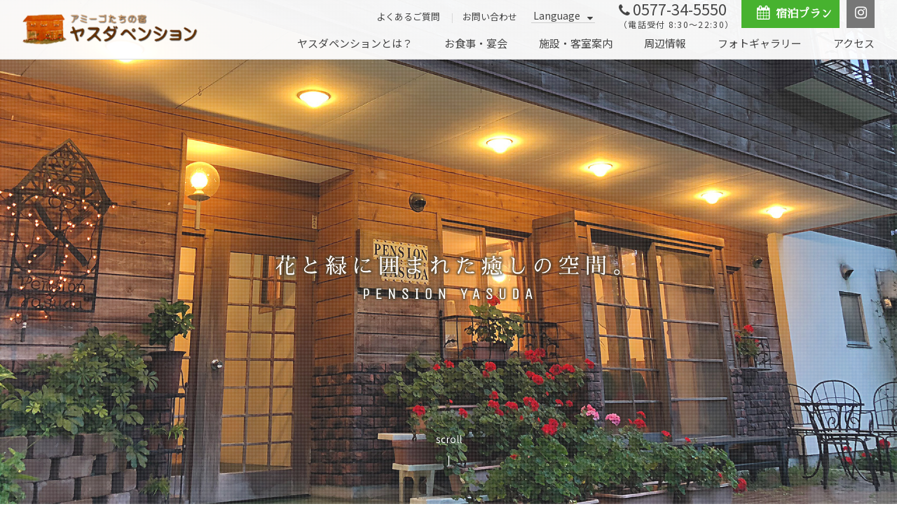

--- FILE ---
content_type: text/html
request_url: https://www.pension-yasuda.jp/
body_size: 20356
content:
<!DOCTYPE html>
<html lang="ja">
<head>
<meta name="viewport" content="width=device-width,initial-scale=1">
<meta name="format-detection" content="telephone=no">
<meta charset="utf-8">
<title>アミーゴたちの宿 ヤスダペンション｜飛騨高山【公式サイト】</title>
<meta name="description" content="飛騨高山のペンション 「アミーゴたちの　宿　ヤスダペンション」は、JR高山駅車10分、中部縦貫道・高山西IC車8分の花と緑の静かな宿、旬の美味しい一皿や“飛騨牛のほう味噌ステーキ”が好評。穴場の100円朝市は、朝食前に行けます。">
<meta name="keywords" content="飛騨高山,ペンションヤスダ,pension yasida,宿,岐阜県,高山観光,美濃スキー場,紅葉,料理,飛騨の里,健康,地下水,カーボンオフセット推進の宿,癒し静かな宿,格安の宿,白川郷,無線LANフリー">
<meta http-equiv="X-UA-Compatible" content="IE=edge">
<meta name="format-detection" content="telephone=no">
<meta name="apple-mobile-web-app-title" content="ヤスダペンション">
<link rel="apple-touch-icon" href="img/com/webclip.png">
<link rel="shortcut icon" href="img/com/webclip.png">
<link rel="shortcut icon" type="image/x-icon" href="img/com/favicon-16x16.ico" sizes="16x16">
<link rel="shortcut icon" type="image/x-icon" href="img/com/favicon-32x32.ico" sizes="32x32">
<link rel="stylesheet" type="text/css" href="css/common.css?20210517">
<link rel="stylesheet" type="text/css" href="css/index.css?20230508">
<link rel="stylesheet" href="css/vegas.min.css" media="screen">
<link rel="stylesheet" href="css/font-awesome.min.css" media="screen">
<link href="https://fonts.googleapis.com/css?family=Noto+Sans+JP|Sawarabi+Mincho|Unica+One" rel="stylesheet">
<script src="js/jquery.min.js" type="text/javascript"></script>
<script src="js/common.js" typez="text/javascript"></script>
<script src="js/vegas.min.js" type="text/javascript"></script>
</head>
<body>
<!--<div class="cashlessBtn spCashless"><a href="facilities.php?lid=no4"><img src="img/com/cashless.png" alt="ヤスダペンションは消費者ポイント還元事業の加盟店です。"></a></div>-->
<div class="header">
	<div class="inner">
		<h1><a href="./"><img src="img/com/logo.png" alt="アミーゴたちの宿 ヤスダペンション"></a></h1>
		<div class="spBtn"><div><span></span><span></span></div><p>MENU</p></div>
		<div class="spRsv"><a href="https://www3.yadosys.com/reserve/ja/plan/list/147/gedcfegifkefefhagoelfjdn/all" target="_blank"><i class="fa fa-calendar"></i> <span class="ffMincho">宿泊プラン</span></a></div>
		<div class="spTel"><a href="tel:0577345550"><i class="fa fa-phone"></i> <span class="ffMincho">お電話</span></a></div>

		<div class="navBox">
			<div class="mainNav">
				<ul>
					<li><a href="about.php">ヤスダペンションとは？</a></li>
					<li><a href="dishes.php">お食事・宴会</a></li>
					<li><a href="facilities.php">施設・客室案内</a></li>
					<li><a href="tourism.php">周辺情報</a></li>
					<li><a href="gallery_photo.php">フォトギャラリー</a></li>
					<li><a href="access.php">アクセス</a></li>
				</ul>
			</div><!--/.mainNav-->

			<div class="subNav ffNsG">
				<ul>
					<li><a href="faq.php">よくあるご質問</a></li>
					<li><a href="contact.php">お問い合わせ</a></li>
				</ul>
			</div><!--/.subNav-->
		</div>

		<div class="langBox">
			<label for="langBtn">Language</label>
			<input type="checkbox" id="langBtn">
			<ul class="langList">
				<li><a href="en/index.php"><img src="img/com/us.png" alt="English">English</a></li>
				<!--
				<li><a href="/zh-cn/index.php"><img src="img/com/es.png" alt="Español">Español</a></li>
				<li><a href="/zh-tw/index.php"><img src="img/com/de.png" alt="Deutsch">Deutsch</a></li>
				<li><a href="/ko/index.php"><img src="img/com/fr.png" alt="Français">Français</a></li>
				<li><a href="/en/index.php"><img src="img/com/th.png" alt="ภาษาไทย">ภาษาไทย</a></li>
				-->
				<li><a href="cn/index.php"><img src="img/com/cn.png" alt="簡体中文">簡体中文</a></li>
				<li><a href="tw/index.php"><img src="img/com/cn.png" alt="繁體中文">繁體中文</a></li>
			</ul>
		</div><!--/.langNav-->		
		
		<div class="pcTel"><a href="tel:0577345550"><i class="fa fa-phone"></i>0577-34-5550<p>（電話受付 8:30～22:30）</p></a></div>
		<div class="pcRsvBtn"><a href="https://www3.yadosys.com/reserve/ja/plan/list/147/gedcfegifkefefhagoelfjdn/all" target="_blank"><i class="fa fa-calendar"></i><span class="ffMincho">宿泊プラン</span></a></div>
		<!--<div class="cashlessBtn pcCashless"><a href="facilities.php?lid=no4"><img src="img/com/cashless.png" alt="ヤスダペンションは消費者ポイント還元事業の加盟店です。"></a></div>-->
		<div class="pcInstaBtn"><a href="https://www.instagram.com/yasuda_pension/" target="_blank"><i class="fa fa-instagram"></i></a></div>
	</div>
</div>
<!--/.header-->


<main id="main">

<div id="topMainSlider" class="slider">
	<h2><img src="img/index_slider/slider_text.png" alt="花と緑に囲まれた癒しの空間。PENSION YASUDA"></h2>
	<div class="scrollBtn"><a class="scrollIcon" href="#scrolls">scroll<span></span></a></div>
</div>
<!-- #topMainSlider -->

<!-- 20230508 新型コロナウイルスの取り組み -->
<section class="note">
	<div style="border:1px solid #c00;text-align: center;padding:20px 10px;color:#c00;max-width: 860px;margin: 0 auto 10px auto;width: 90%;">
		<p>大変申し訳ございませんが、以前行っておりました高山駅の送迎サービスは終了致しました。</p>
	</div>

	<div class="textBox alignC">
		<div class="covidBnr">
			<h3 class="bold" style="0 auto">
			<img src="img/index/corona_mark.jpg">
			<p>2023年5月8日より新型コロナウイルスが5類移行に伴い、<br class="brNone640">スタッフもマスク着用をしておりませんので<br class="brNone640">ご理解の上ご利用下さいませ。</p>
			</h3>
		</div>
	</div>
</section>
<!-- 20230508 新型コロナウイルスの取り組み -->


<section id="scrolls" class="concept fadeinWave">
	<div class="textBox">
		<h3 class="cntTitle alignC waveItem">
			<p><img src="img/icon/leaf_icon.png" alt=""></p>
			<p class="fs30 ffEn mgb1">ABOUT PENSION YASUDA</p>
		</h3>
		<p class="alignC mgb3 waveItem">
			ヤスダペンションはJR高山駅から車で約10分の、花や緑に囲まれた静かで家庭的な宿です。<br class="brNone640">
			夏は、オゾンいっぱいの外気を取り入れて自然の空気に包まれて眠れます。<br class="brNone640">
			居ながらにしての森林浴、窓からの季節の色彩を感じて下さい。冬は、雪に覆われて幻想的な雰囲気です。<br class="brNone640">
			21:00から、井戸水でいれたコーヒーや紅茶、日本茶などご自由にお飲みいただけます。<br class="brNone640">
			お休み前のひと時に、おしゃべりをお楽しみください。
		</p>
		<div class="comBtn mid ffEn waveItem"><a href="about.php">VIEW MORE<span class="arrow_right"></span></a></div>
		<ul class="thum">
			<li class="waveItem"><img src="img/index/concept_1_20210915.jpg"></li>
			<li class="waveItem"><img src="img/index/concept_2_20210916.jpg"></li>
			<li class="waveItem"><img src="img/index/concept_3_20210915.jpg"></li>
			<li class="waveItem"><img src="img/index/concept_4_20230516.jpg"></li>
		</ul>
	</div>
</section>
<!-- コンセプト -->

<section class="thumAndText leaf1">
	<div class="box">
		<div class="left thum bgThum1"></div>
		<div class="right comCaption allFadein">
			<h3 class="cntTitle alignC">
				<p><img src="img/icon/leaf_icon.png"></p>
				<p class="title ffMincho">お食事・宴会</p>
				<p class="titleEn ffEn">DISHES</p>
			</h3>
			<p class="alignC">
				ヤスペンの一番のこだわり…それは料理！<br class="brNone640">
				オードブル、スープ、旬の魚介類をはじめ特選飛騨牛ほう葉味噌ステーキなど、<br class="brNone640">
				スペイン料理や飛騨の家庭料理を含む和洋折衷のヘルシーメニューです。
			</p>
			<div class="comBtn mid ffEn"><a href="dishes.php">VIEW MORE<span class="arrow_right"></span></a></div>
			<ul>
				<li><img src="img/index/top_dishes2.jpg" alt=""></li>
				<li><img src="img/index/top_dishes3.jpg" alt=""></li>
			</ul>
		</div>
	</div>
</section>
<!-- お食事 -->

<section class="thumAndText leaf2">
	<div class="box">
		<div class="right thum bgThum2"></div>
		<div class="left comCaption allFadein">
			<h3 class="cntTitle alignC">
				<p><img src="img/icon/leaf_icon.png" alt=""></p>
				<p class="title ffMincho">施設・客室案内</p>
				<p class="titleEn ffEn">FACILITIES</p>
			</h3>
			<p class="alignC">
				スペインの香り漂うシックな雰囲気の中で、<br class="brNone640">
				おいしい空気と地下水、体に優しい自然からの贈り物がたっぷり詰まった<br class="brNone640">
				心やすらぐひとときをお楽しみください。
			</p>
			<div class="comBtn mid ffEn"><a href="facilities.php">VIEW MORE<span class="arrow_right"></span></a></div>
			<ul>
				<li><img src="img/index/top_facilities2_20210915.jpg" alt=""></li>
				<li><img src="img/index/top_facilities3_20210915.jpg" alt=""></li>
			</ul>
		</div>
	</div>
</section>
<!-- 施設・客室案内 -->

<section class="thumAndText leaf1">
	<div class="box">
		<div class="left thum bgThum3"></div>
		<div class="right comCaption allFadein">
			<h3 class="cntTitle alignC">
				<p><img src="img/icon/leaf_icon.png" alt=""></p>
				<p class="title ffMincho">周辺情報</p>
				<p class="titleEn ffEn">TOURISM</p>
			</h3>
			<p class="alignC">
				ヤスダペンションはJR高山駅から車で約10分。<br class="brNone640">
				周辺には飛騨高山の人気観光スポットがたくさんあります。<br class="brNone640">
				ぜひ、古き良き面影を残す魅力いっぱいの街、飛騨高山を満喫してください。
			</p>
			<div class="comBtn mid ffEn"><a href="tourism.php">VIEW MORE<span class="arrow_right"></span></a></div>
			<ul>
				<li><img src="img/index/top_sightseeing2.jpg" alt=""></li>
				<li><img src="img/index/top_sightseeing3_20210915.jpg" alt=""></li>
			</ul>
		</div>
	</div>
</section>
<!-- 周辺情報 -->

<!--20240319 END
<section class="youtube"><div class="movie"><iframe width="100%" height="500" src="https://www.youtube.com/embed/3UYcMuDUmsQ" vq="hd720" frameborder="0" allowfullscreen></iframe></div></section>
<div class="comBtn mid ffEn"><a href="https://youtu.be/ev5W7YPZk0E" target="_blank">中橋ライブカメラ<span class="arrow_right"></span></a></div>
-->

<section id="recPlan">
	<div class="inner allFadein">
		<div class="comCaption"><h3 class="cntTitle alignC"><p><img src="img/icon/leaf_icon.png"></p><p class="title ffMincho">おすすめプラン</p><p class="titleEn ffEn">RECOMMEND PLAN</p></h3></div>
		<ul>
			<li><a href="https://www3.yadosys.com/Reserve/ja/plan/detail/147/gedcfegifkefefhagoelfjdn/all/00018">
				<div class="thum"><img src="img/plan/1.jpg"></div>
				<h3>スペインと和のコラボ、特選飛騨牛は４等級のロース！</h3>
				<p>1泊2食付きのプランです。当館の特選飛騨牛朴葉味噌ステーキは、生で食べられる程新鮮な厚切り特選飛騨牛ロース肉で、肉と脂のバランスが最高の４等級。</p></a>
			</li>
			<li><a href="https://www3.yadosys.com/Reserve/ja/plan/detail/147/gedcfegifkefefhagoelfjdn/all/00019">
				<div class="thum"><img src="img/plan/4.jpg"></div>
				<h3>スペイン＆和食コラボ♪カリカリポーク</h3>
				<p>1泊2食付きのプランです。昔からリピーターさんに根強い人気の定番、ポークのカザノバ風は、本来ラム肉の料理法でひたすら、肉の匂いを消して旨みだけを引き出すアッサリと優しい味です。</p></a>
			</li>
			<li><a href="https://www3.yadosys.com/Reserve/ja/plan/detail/147/gedcfegifkefefhagoelfjdn/all/00003">
				<div class="thum"><img src="img/plan/5.jpg"></div>
				<h3>1泊朝食付</h3>
				<p>朝食が付いているプランです。朝食時間は7：30と8：00がございますので、到着時、又は滞在中にスタッフまでお申し付け下さい。前日までのお申込みで夕食をつけることも可能です。</p></a>
			</li>
		</ul>
		<div class="comBtn mid ffEn"><a href="https://www3.yadosys.com/reserve/ja/plan/list/147/gedcfegifkefefhagoelfjdn/all">VIEW MORE<span class="arrow_right"></span></a></div>
	</div><!-- /.plan_list -->
</section>
<!-- /#rec_plan -->

<section class="topAccess allFadein">
	<div class="comCaption"><h3 class="cntTitle alignC"><p><img src="img/icon/leaf_icon.png"></p><p class="title ffMincho">アクセス</p><p class="titleEn ffEn">ACCESS</p></h3></div>
	<div class="idxAc"><div class="topGmap"><iframe src="https://www.google.com/maps/embed?pb=!1m14!1m8!1m3!1d12889.53442746753!2d137.217118!3d36.132872!3m2!1i1024!2i768!4f13.1!3m3!1m2!1s0x0%3A0x72f2dd6e94d07736!2z44Ki44Of44O844K044Gf44Gh44Gu5a6_IOODpOOCueODgOODmuODs-OCt-ODp-ODsw!5e0!3m2!1sja!2sjp!4v1555997877224!5m2!1sja!2sjp" width="570" height="200" frameborder="0" style="border:0" allowfullscreen></iframe></div></div>
	<div class="accessText">
		<h4 class="fs24 alignC ffMincho mgb1">高山西ICとJR高山駅とのほぼ真ん中、<br class="brNone640">それぞれ車で約10分。</h4>
		<p class="text">ヤスダペンションは、<br class="brNone640">高山駅より車で10分、静かな里山に有ります。<br class="brNone640">海抜630ｍ、東京スカイツリーとほぼ同じ高さ。<br class="brNone640">居ながらにしての森林浴をお楽しみください。</p>
		<div class="comBtn mid type2"><a href="access.php">アクセス詳細はこちら<span class="arrow_right"></span></a></div>	
		<div class="highway"><a href="https://www.jartic.or.jp/" target="_blank"><img src="img/index/highway.jpg" alt="高速道路状況のチェックはこちら"></a></div>
	</div>
</section>
<!-- アクセス -->

<section class="youtube"><div class="movie"><iframe width="100%" height="500" src="https://www.youtube.com/embed/MenXIZ8UbE0" vq="hd720" frameborder="0" allowfullscreen></iframe></div></section>

<div class="bnrList">
	<ul class="longBnr">
		<li><a href="https://www.instagram.com/yasuda_pension/"><img src="img/index/instagram_bnr.jpg" alt="ヤスダペンション公式Instagram"></a></li>
<!--20230307END	
		<li><a href="dantai.php"><img src="img/index/dantai_bnr.jpg" alt="団体様向けバナー"></a></li>
-->
	</ul>
	<ul class="spBnr">
		<li><a href="https://www.instagram.com/yasuda_pension/"><img src="img/index/instagram_bnr_sp.jpg" alt="ヤスダペンション公式Instagram"></a></li>
<!--20230307END		
		<li><a href="dantai.php"><img src="img/index/dantai_bnr_sp.jpg" alt="団体様向けバナー"></a></li>
-->
	</ul>
	<ul class="bnrSlider">
		<!--<li><a href="https://yasupenmeg.hida-ch.com/" target="_blank"><img src="img/index/bnr_list1.jpg" alt="ひだっちブログ" ></a></li>-->
		<li><a href="https://casa-sola.jimdofree.com/" target="_blank"><img src="img/index/bnr_list2.jpg" alt="姉妹店 Casa Sola" ></a></li>
		<li><a href="https://www.shirakei.com/" target="_blank"><img src="img/index/bnr_list8.jpg?1" alt="白啓酒店" ></a></li>
		<li><a href="https://cake.jp/inn/cart/pension-yasuda/&r=1" target="_blank"><img src="img/index/bnr_list3.jpg" alt="cake.jp" ></a></li>
		<li><a href="http://kankou.city.takayama.lg.jp/" target="_blank"><img src="img/index/bnr_list4.jpg" alt="高山市公式観光サイト" ></a></li>
		<li><a href="https://www.nouhibus.co.jp/" target="_blank"><img src="img/index/bnr_list5.jpg?1" alt="濃飛バス公式サイト" ></a></li>
		<li><a href="https://www.kamikochi.or.jp/" target="_blank"><img src="img/index/bnr_list6.jpg?1" alt="上高地公式サイト" ></a></li>
		<li><a href="https://shirakawa-go.gr.jp/" target="_blank"><img src="img/index/bnr_list7.jpg?1" alt="白川郷観光協会サイト" ></a></li>
	</ul>
</div>
<!-- バナー -->

</main>
<!-- /#main -->

<div class="pageTop"><a href="#"><img src="img/com/page_top.png" alt="PAGE TOP"></a></div>
<div id="footer">
<div class="inner1200">
<div class="fNav">
<ul class="jsmh">
	<li class="t1"><a href="https://www3.yadosys.com/reserve/ja/plan/list/147/gedcfegifkefefhagoelfjdn/all" target="_blank">宿泊プラン一覧</a></li>
	<li class="t1"><a href="https://www3.yadosys.com/reserve/ja/room/list/147/gedcfegifkefefhagoelfjdn/all" target="_blank">お部屋一覧</a></li>
	<li class="t1"><a href="https://www3.yadosys.com/reserve/ja/room/calendar/147/gedcfegifkefefhagoelfjdn/all
" target="_blank">宿泊日予約カレンダー</a></li>
</ul>
<ul class="jsmh">
	<li	 class="t1"><a href="about.php">ヤスダペンションとは？</a></li>
	<li	 class="t1"><a href="dishes.php">お食事・宴会</a></li>
	<li	 class="t1"><a href="facilities.php">施設・客室案内</a></li>
	<li	 class="t1"><a href="tourism.php">周辺情報</a></li>
	<li class="t1"><a href="gallery_photo.php">フォトギャラリー</a></li>
	<li class="t1"><a href="access.php">アクセス</a></li>	
</ul>
<ul class="jsmh">
	<li class="t1"><a href="faq.php">よくあるご質問</a></li>
	<li class="t1"><a href="contact.php">お問い合わせ</a></li>
	<li class="t1"><a href="privacy.php">プライバシーポリシー</a></li>
<!--	<li class="t1"><a href="dantai.php">グループ･団体おすすめ情報</a></li>-->
	<li><a href="https://www.tripadvisor.jp/Hotel_Review-g298113-d1112460-Reviews-Yasuda_Pension-Takayama_Gifu_Prefecture_Tokai_Chubu.html"><img src="img/com/footer_bnr.jpg"></a></li>
</ul>
</div>
<div class="footerLine">
	<img src="img/com/footer_line.png">
</div>
</div>
<address>
<div class="logo"><a href="./"><img src="img/com/logo.png" alt="アミーゴたちの宿 ヤスダペンション"></a></div>
<p class="name">アミーゴたちの宿　ヤスダペンション</p>
<p class="add">〒506-0035<span>岐阜県高山市新宮町3353-1</span></p>
<p class="tel">TEL.0577-34-5550<span>FAX.0577-34-1321</span></p>
<p class="mail">Email.p-yasuda@smile.ocn.ne.jp</p>
<p class="copy">&copy;  2005 PENSION YASUDA all rights reserved.</p>
</address>
</div>
<!-- /#footer -->

<!-- Global site tag (gtag.js) - Google Analytics -->
<script async src="https://www.googletagmanager.com/gtag/js?id=UA-63737541-1"></script>
<script>
  window.dataLayer = window.dataLayer || [];
  function gtag(){dataLayer.push(arguments);}
  gtag('js', new Date());

  gtag('config', 'UA-63737541-1');
</script>
<link rel="stylesheet" type="text/css" href="css/slider.css">
<link rel="stylesheet" type="text/css" href="css/animate.css">
<script src="js/slick.min.js" type="text/javascript"></script>
<script src="js/jquery.matchHeight.js" type="text/javascript"></script>
<script src="js/jquery.inview.min.js" type="text/javascript"></script>
<script src="js/animation.js" type="text/javascript"></script>
<script>
// メインスライドショー 
$(function() {
	$('#topMainSlider.slider').vegas({
		slides: [
			{ src: 'img/index_slider/1.jpg' },
			{ src: 'img/index_slider/2.jpg' },
			{ src: 'img/index_slider/5.jpg' },
			{ src: 'img/index_slider/3.jpg' },
			{ src: 'img/index_slider/4.jpg' },
		],
	delay: 3000, //スライドまでの時間をミリ秒単位で設定
	animationDuration:10000, //エフェクト時間をミリ秒単位で設定
	timer: false,
	transition: 'fade',
	transitionDuration: 2000,
	overlay: 'img/overlays/10.png'//パターン画像を選択
	});
});

// topMainSlider 高さ設定
$(function () {
	var $height =$(window).height();
	$("#topMainSlider").css({"height":$height});
	$("#topMainMovie").css({"height":$height});
	var $win = $(window);
	$win.on('load resize', function() {
		var $height =$(window).height();
		$("#topMainSlider").css("height",$height);
		$("#topMainMovie").css("height",$height);
	});
});

// モーダルウィンドウ
$(function () {
  $('#openModal').click(function(){
      $('#modalArea').fadeIn();
  });
  $('#closeModal , #modalBg').click(function(){
    $('#modalArea').fadeOut();
  });
});
</script>
</body>
</html>


--- FILE ---
content_type: text/css
request_url: https://www.pension-yasuda.jp/css/common.css?20210517
body_size: 49889
content:
@charset "utf-8";
/* reset 
-----------------------------------------------------------------------*/
html, body, div, span, object, iframe,
h1, h2, h3, h4, h5, h6, p, blockquote, pre,
abbr, address, cite, code, del, dfn, em, img, ins, kbd, q, samp,
small, strong, sub, sup, var, b, i, dl, dt, dd, ol, ul, li,
fieldset, form, label, legend, table, caption, tbody, tfoot, thead,
tr, th, td, article, aside, dialog, figure, footer, header, hgroup,
menu, nav, section, time, mark, audio, video{margin:0;padding:0;border:0;outline:0;vertical-align:baseline;}
article, aside, dialog, figure, footer, header,
h1,h2,h3,h4,h5,h6,h2,h3{font-weight:normal;}
hgroup, nav, section {display:block;}
ol, ul, dl, li{list-style: none; padding:0;margin:0;}
caption,th {text-align:left;font-weight:normal; font-size:100%;}
input,textarea,select {font-family:inherit;font-size:inherit;font-weight:inherit;border: 1px solid #ccc;border-radius: 0;}
a {outline: none;margin:0;padding:0;font-size:100%;vertical-align:baseline;background:transparent;text-decoration:none; color:#614c3f; -webkit-transition:all .3s ease; -moz-transition:all .3s ease; -ms-transition:all .3s ease; -o-transition:all .3s ease; transition:all .3s ease;}
table { border-collapse:collapse;border-spacing:0; }
img { border: 0; vertical-align: middle; display: inline-block; max-width: 100%; height: auto; width: auto;}
/* Body */
@font-face {font-family: "Custom Yu Gothic";src: local("Yu Gothic Medium");font-weight: 100;}
@font-face {font-family: "Custom Yu Gothic";src: local("Yu Gothic Medium");font-weight: 200;}
@font-face {font-family: "Custom Yu Gothic";src: local("Yu Gothic Medium");font-weight: 300;}
@font-face {font-family: "Custom Yu Gothic";src: local("Yu Gothic Medium");font-weight: 400;}
@font-face {font-family: "Custom Yu Gothic";src: local("Yu Gothic Bold");font-weight: bold;}
@font-face {font-family: "Helvetica Neue";src: local("Helvetica Neue Regular");font-weight: 100;}
@font-face {font-family: "Helvetica Neue";src: local("Helvetica Neue Regular");font-weight: 200;}
/* IE10以上 */
@media all and (-ms-high-contrast: none){html { font-family: Verdana, Meiryo, sans-serif;}}
@media all and (-ms-high-contrast: active) {html {font-family: Verdana, Meiryo, sans-serif;}}
html, body {position:relative;z-index:0;height: 100%;color:#444;line-height:1.6;-webkit-print-color-adjust: exact;word-break: break-all;
font-family: 'Noto Sans JP' ,"-apple-system", "Helvetica Neue", "Custom Yu Gothic", YuGothic, Verdana, YuGothic, "Yu Gothic Medium", "游ゴシック Medium", "游ゴシック体", "ヒラギノ角ゴ Pro W3", "メイリオ", Meiryo, sans-serif;-webkit-text-size-adjust: 100%;}
html{font-size: 62.5%;/* 16px x 0.625 = 10px(=1rem) */}
body {font-size: 1.6rem;}
*, *:before, *:after { -webkit-box-sizing: border-box; -moz-box-sizing: border-box; -o-box-sizing: border-box; -ms-box-sizing: border-box; box-sizing: border-box;}

/*
#47b22f
rgb(71, 178, 47)
*/


/* header

■□■□■□■□■□■□■□■□■□■□■□■□■□■□■□■□■□■□
-----------------------------------------------------------------------*/
/*　ナビゲーション　*/
.header {position:fixed;z-index:9999;top:0;left:0;width:100%;border-bottom:1px solid #dedede;background:rgba(255,255,255,0.95);height:85px;}
.header .inner{position:relative;width:95%;max-width:100%;margin:0 auto;}
.header h1{position:absolute;top:20px;left:0;}
.header h1 a{display:block;width:250px;}
.header h1 img{display:block;}
.header li a{position:relative;color:#444;display:inline-block;transition: .3s;}
.header .mainNav{position:absolute;top:50px;right:0px;display:table;}
.header .mainNav li{display:table-cell;padding:0 0 0 45px;font-size:1.5rem;}
/*sabナビ*/
.header .subNav{position:absolute;top:14px;right:510px;}
.header .subNav li{float:left;font-size:1.3rem;padding:0 0 0 15px;}
/*多言語ナビ*/
.langBox{position:absolute;top:11px;right:210px;width:280px;font-size: 14px;z-index:999;}
.langBox ul{position:relative; overflow:hidden;max-height: 0;overflow: hidden;-webkit-box-shadow: 0 4px 5px 0 rgba(0,0,0,0.14),0 1px 10px 0 rgba(0,0,0,0.12),0 2px 4px -1px rgba(0,0,0,0.3);box-shadow: 0 4px 5px 0 rgba(0,0,0,0.14),0 1px 10px 0 rgba(0,0,0,0.12),0 2px 4px -1px rgba(0,0,0,0.3);}
.langBox ul li{border-bottom:1px dotted #ccc;border-right:1px dotted #ccc;float:left;width:50%;}
.langBox ul li:last-child{border-bottom:none;}
.langBox ul li:nth-child(2n){border-right:none;}
.langBox ul li a{display:block;padding:8px 10px;}
.langBox ul li a:hover{background:#eee;}
.langBox ul li img{width:18px;margin-right:3px;}
.langBox input{display: none;}
.langBox label{cursor :pointer;border-bottom:1px solid #ccc;padding:0 3px;}
.langBox label:after{content:"\f0dd";font-family: FontAwesome;padding:0 0 0 10px;}
#langBtn:checked ~ .langList {max-height:280px;opacity: 1;position:absolute;z-index:10;width:200px;transition: 0.3s;background:#fff;}
/*　電話番号　*/
.header .pcTel{position:absolute;top:0px;right:185px;overflow:hidden;width:180px;line-height:1.3;}
.header .pcTel a{color:#444;display:block;font-size:2.1rem;}
.header .pcTel a:hover{color:#999;}
.header .pcTel i{font-size:2.0rem;padding-right:4px;}
.header .pcTel a p{font-size:1.2rem;letter-spacing:1.3px;}
/*　予約ボタン　*/
.header .pcRsvBtn{position:absolute;top:0px;right:50px;overflow:hidden;width:140px;}
.header .pcRsvBtn a{background:#47b22f;color:#fff;display:block;text-align:center;height:40px;font-size:1.2rem;padding:8px 0 0 10px;}
.header .pcRsvBtn a:hover{background:#288612;}
.header .pcRsvBtn i{font-size:2.0rem;padding-right:8px;}
.header .pcRsvBtn a span{font-size:1.6rem;font-weight:bold;display:inline-block;}
/*　Instagram　*/
.header .pcInstaBtn{position:absolute;top:0px;right:0px;overflow:hidden;width:40px;}
.header .pcInstaBtn i{font-size:2.0rem;margin:0 auto;padding-top:8px;}
.header .pcInstaBtn a{background:#777;color:#fff;text-align:center;display:block;display:block;height:40px;font-size:1.2rem;}
.header .pcInstaBtn a:hover{background:#222;}
/*Cashless*/
.cashlessBtn.spCashless{display:none;}
.cashlessBtn.pcCashless{top:0px;right:45px;width:40px;}
.cashlessBtn{position:absolute;}
.cashlessBtn a{background:#e71312;color:#fff;text-align:center;display:block;display:block;height:40px;font-size:1.2rem;}
.cashlessBtn a:hover{background:#b31b1b;}
/* SPボタン非表示 */
.spBtn,.spBtn p,.spRsv,.spTel{display:none;}
@media screen and (max-width:1100px){
	.header h1 a{width:200px;}
}
@media screen and (min-width:992px){
	.header .mainNav li a:hover{background-position: -100% 0;}
	.header .mainNav li a:after {position: absolute;bottom:-2px;left: 0;content: '';width:0;height:1px;background-color: #47b22f;transition: .3s;}
	.header .mainNav li a:hover:after {width: 100%;}
	.header .subNav li:first-child{margin-left:20px;}
	.header .subNav li:before{content:"|";color:#ddd;padding:0 13px 0 0;}
	.header .subNav li:first-child:before{content:none;}
}

@media screen and (max-width:991px){
	.header .pcTel,
	.header .pcRsvBtn{display:none;}

	.header {position:fixed;height:50px;background:rgba(255,255,255,0.95);border-bottom:1px solid #dedede;z-index: 9999;}
	.header h1{top:10px;}
	.header h1 a{width:170px;}
	.header .inner{position:relative;width:95%;}
	.header .navBox {position:fixed;top:50px;left:0;right:0;bottom:0;width:100%;background:rgba(255,255,255,0.95);height: 100%;opacity:0;visibility: hidden;-webkit-overflow-scrolling:touch;overflow-y: scroll;}
	.header li a{color:#614c3f;}
	.header .mainNav {position:relative;overflow:hidden;width:100%;top:auto;right:auto;}
	.header .mainNav li{display:block;width:100%;padding:0;border-bottom:1px solid #E4E4E4;text-align:left;}
	.header .mainNav li a{position:relative;display:block;padding:13px 20px;font-weight:normal;}
	.header .mainNav li a:after {position:absolute;right:18px;content:"\f105";font-family: FontAwesome;color:#777;}
	.header .mainNav li:after{content:none;padding:0;}
	.header .subNav{position:relative;overflow:hidden;top:auto;right:auto;padding-bottom:100px;}
	.header .subNav li{float:left;width:50%;font-size:14px;padding:0;text-align:center;border-bottom:1px solid #E4E4E4;border-left:1px solid #E4E4E4;}
	.header .subNav li a{position:relative;display:block;padding:13px 0;font-weight:normal;}
	.header .subNav li:nth-child(2n){border-right:none;}
	.header .subNav li{border-right:none;}
	/*多言語ナビ*/
	.langBox{right:0;width:90px;margin:0 auto;font-size:14px;padding:0;}
	#langBtn:checked ~ .langList {right:0%;width:260px;}

	.header .navBox.navOpen{opacity:1;visibility: visible;z-index:900;}
	/*　Instagram　*/
	.header .pcInstaBtn{right:100px;width:50px;}
	.header .pcInstaBtn i{font-size:2.4rem;padding-top:1.2rem;}
	.header .pcInstaBtn a{height:50px;}
	/*Cashless*/
	.cashlessBtn.pcCashless{display:none;}
	.cashlessBtn.spCashless{position:fixed;display:block;bottom:120px;right:10px;width:50px;z-index:10;}
	.cashlessBtn a{height:50px;}
	/* 下部ボタン */
	.spRsv{position:fixed;bottom:0;left:40%;font-size:23px;width:40%;text-align:center;display:block;}
	.spRsv a{background:#47b22f;color:#fff;display:block;text-align:center;height:50px;font-size:1.4rem;padding:15px 10px 5px;}
	.spRsv a:hover{background:#288612;}
	.spRsv i{font-size:1.6rem;padding-right:5px;}
	.spTel{position:fixed;bottom:0;left:0;font-size:23px;width:40%;text-align:center;display:block;}
	.spTel a{background:#AA8041;color:#fff;display:block;text-align:center;height:50px;font-size:1.4rem;padding:15px 10px 5px;}
	.spTel a:hover{background:#906019;}
	/* メニューボタン */
	.spBtn {display: block;position: fixed;bottom:0;right:0;z-index: 1001;background:#fff;width:20%;cursor: pointer;}
	.spBtn div {position: relative;text-align:center;width:25px; height:50px; margin:0 auto;padding:7px 0 0 0;}
	.spBtn span {display: block; position: absolute; height: 2px; width: 100%; background:#614c3f; left: 0;-webkit-transition: .15s ease-in-out; -moz-transition: .15s ease-in-out; transition: .15s ease-in-out;}
	.spBtn span:nth-child(1) { top: 14px;}
	.spBtn span:nth-child(2) { top: 22px;}
	.spBtn p{display:block;position:absolute;top:28px;left:0;right:0;font-size:10px;text-align:center;color:#614c3f;}
	/* メニューボタン 切り替えアニメーション */
	.open.spBtn span:nth-child(1) {top: 17px; -webkit-transform: rotate(45deg); -moz-transform: rotate(45deg); transform: rotate(45deg);}
	.open.spBtn span:nth-child(2) {top: 17px; -webkit-transform: rotate(-45deg); -moz-transform: rotate(-45deg); transform: rotate(-45deg);}
	.anmtrs {-webkit-transition:all .35s ease; -moz-transition:all .35s ease; -ms-transition:all .35s ease; -o-transition:all .35s ease; transition:all .35s ease;}
}
@media screen and (max-width:360px){
	.header h1{top:16px;}
	.header h1 a{width:120px;background:url(../img/com/h_logo.png) no-repeat;background-size:100%;}
}

/* footer

■□■□■□■□■□■□■□■□■□■□■□■□■□■□■□■□■□■□
-----------------------------------------------------------------------*/

#footer{position:relative; overflow:hidden;background:#e7f4e5;color:#47b332;text-align:center;}
#footer .logo img{width:300px;padding-bottom:20px;}
#footer .fNav{position:relative; overflow:hidden;width:100%;padding:70px 0;margin:0}
#footer .fNav ul{float:left;width:33.333%;text-align:left;font-size:14px;border-left:1px dotted #47b332;padding:0 30px;}
#footer .fNav ul:last-child{border-right:1px dotted #47b332;}
#footer .fNav ul li{margin:15px 0;}
#footer .fNav ul li a{color:#47b332;}
#footer .fNav ul li a:hover{text-decoration:underline;}
#footer .fNav ul li img:hover{opacity:0.75;}
#footer .fNav ul li.t1:before{content:"\f105";font-family: FontAwesome; margin-right:5px;}
#footer .fNav ul li.t2{padding-left:0.8em;}
#footer .fNav ul li.t2:before{content:"-";font-family: FontAwesome; margin-right:5px;font-size:12px;display:inline-block;vertical-align:middle;}
#footer address{font-style:normal;padding:30px 0 0 0;color:#663300;}
#footer address .name{font-size:18px;font-weight:bold;}
#footer address .add{margin:10px auto 2px auto;}
#footer address .add span,
#footer address .tel span{padding-left:10px;}
#footer address .sns a{color:#fff;font-size:25px;margin:30px 15px;display:inline-block;}
#footer address .sns a:hover{opacity:0.7;}
#footer address .copy{background:#7ac46e;font-size:12px;color:#e7f4e5;margin:40px 0 0 0;height:25px;padding:2px;}
#footer .footerLine{margin-bottom:20px;}

.pageTop { position:fixed; bottom:0; right:10px;z-index:50;}
.pageTop img{ width:50px;}
.pageTop a { display:block; -webkit-transition:all .4s ease; -moz-transition:all .4s ease; -ms-transition:all .4s ease; -o-transition:all .4s ease; transition:all .4s ease;}
@media screen and (max-width:991px) {
	#footer .fNav ul{width:50%;margin-bottom:20px;}
	#footer .fNav ul:nth-child(2){border-right:1px dotted #47b332;}
}
@media screen and (max-width:540px) {
	#footer .fNav ul{width:100%;float:none;}
	#footer .fNav ul{border-left:none;border-top:1px dotted #47b332;padding:0 10px;}
	#footer .fNav ul:nth-child(2),
	#footer .fNav ul:last-child{border-right:none;}
	#footer address .add span,
	#footer address .tel span{padding-left:0;display:block;}
	#footer address .copy{padding-bottom:80px;}
}


/* ヤスダペンションとは？

■□■□■□■□■□■□■□■□■□■□■□■□■□■□■□■□■□■□
-----------------------------------------------------------------------*/
.pointCuption{display:table;margin:20px 0 30px 0;}
.pointCuption h4,
.pointCuption .text{display:table-cell;}
.pointCuption h4 span{display:block;}
.pointCuption h4{width:320px;font-size:2.4rem;border-right:1px solid #47B230;line-height:3.5rem;letter-spacing:.3rem;}
.pointCuption h4 span{font-size:1.2rem;background:#47B230;display:block;color:#fff;width:100px;text-align:center;border-radius: 5px;line-height:2.5rem;margin-bottom:10px;}
.pointCuption .text{padding-left:15px;font-size:1.4rem;line-height:2.6rem;}
@media screen and (max-width:991px) {
	.pointCuption{display:block;}
	.pointCuption h4,
	.pointCuption .text{display:block;width:100%;padding:0;line-height:3rem;}
	.pointCuption .text{padding-top:10px;}
	.pointCuption h4{font-size:2rem;border-right:none;border-bottom:1px solid #47B230;padding-bottom:10px;}
}

/* お食事

■□■□■□■□■□■□■□■□■□■□■□■□■□■□■□■□■□■□
-----------------------------------------------------------------------*/
.childArea{padding:50px 0;background-color:#FFFEE7;background-image:url(../img/com/leaf_bg3.png),url(../img/com/leaf_bg3.png);background-repeat:no-repeat,no-repeat;background-position:top left, bottom right;}
@media screen and (max-width:640px) {
	.childArea{background-image:url(../img/com/leaf_bg3.png);background-repeat:no-repeat;background-position:10px 10px;}
}

/* 20210517岐阜県に対し飲食店には20時までの時短要請とアルコールの提供不可 */
.redBox02{width:97%;max-width:920px;border:solid 1px #f00;text-align:center;padding:20px;margin:30px auto 10px auto;}
.redBox02 p{color:#f00;font-weight:bold;font-size:15px;margin:10px auto 0 auto;text-align:left;}
.redBox02 span{font-size:14px;}


/* アクセス

■□■□■□■□■□■□■□■□■□■□■□■□■□■□■□■□■□■□
-----------------------------------------------------------------------*/
.mapThum {position:relative; overflow:hidden;}
.mapThum .right{float:right;width:40%;}
.mapThum .left{float:left;width:60%;}
.mapThum .gmap{position: relative;padding:48.2% 0 0 0;}
.mapThum .gmap iframe{position: absolute;top: 0;left: 0;width: 100%;height: 100%;vertical-align:bottom;}
@media screen and (max-width:991px) {
	.mapThum .right,
	.mapThum .left{float:none;width:100%;}
	.mapThum .gmap{padding:55% 0 0 0;}
}
/*高速道路状況バナー*/
.accessHighway{text-align:center;margin-bottom:3em;}
.accessHighway a:hover{opacity:0.75;}


/* よくあるご質問

■□■□■□■□■□■□■□■□■□■□■□■□■□■□■□■□■□■□
-----------------------------------------------------------------------*/
.articleList{position:relative; overflow:hidden;border-top:1px solid #eee;}
.articleList li {border-bottom:1px solid #eee;}
.articleList li a{display:block;width:100%;padding:15px 10px;}
.articleList li a:hover{background:#f7f7f7;}
.articleList li .box{display:table;width:100%;table-layout:fixed;}
.articleList li .box .thum,
.articleList li .box .text{display:table-cell;vertical-align:top;}
.articleList li .box .thum{width:100px;}
.articleList li .box .text{padding-left:20px;font-size:14px;width:90%;}
.articleList li .noThum .thum{display:none;}
.articleList li .noThum .thum,
.articleList li .noThum .text{width:100%;padding-left:0;}

.new{position:relative;color:#fff;background:#d67065;padding:3px 5px;line-height:1rem;font-size:1rem;background:#c00;}
.searchResult{margin-bottom:15px;font-size:13px;}
.upDate{text-align:right;display:block;margin-top:10px;font-size:13px; color:#777;}
.upDate .cate{color:#47b22f;font-size:14px;padding-left:15px;}

/* 前へ　次へ */
.pager{position:relative; overflow:hidden;}
.pager .comBtn{width:100px;}
.pager .right{float:right;}
.pager .left{float:left;}
/* 数字ページャーボタン */
.numberPager {width:100%;margin:1em auto 3em auto;text-align:center;max-width:400px;}
.numberPager ul {position:relative; overflow:hidden;text-align:center;}
.numberPager li {margin:0 10px 10px 0;width:35px;display:inline-block;}
.numberPager li:last-child{margin-right:0;}
.numberPager li a {padding:10%;display: block;text-decoration:none;border:1px solid #47b22f;color:#47b22f;}
.numberPager li.active a,.numberPager li a:hover{ background:rgba(71, 178, 47,0.1);border:1px solid #47b22f;}
.numberPager .lnk a:link { background:#47b22f; color:#fff;}
.numberPager .lnk a {text-decoration: none;display: block;background:#47b22f !important;color:#fff !important;cursor:default;border:1px solid #47b22f;}
.numberPager .lnk a:hover {border:1px solid #47b22f;}

.qq,
.aa{position:relative;padding-left:30px;}
.qq{font-size:1.6rem;}
.aa{font-size:1.2rem;margin-top:20px;}
.qq:before{content:"Q";color:#555;font-size:32px;font-family: 'Unica One', cursive;}
.aa:before{content:"A";color:#47b22f;font-size:32px;font-family: 'Unica One', cursive;}
.qq:before,
.aa:before{position:absolute;left:0;padding-right:15px;font-weight:normal;}
.qq:before{top:-13px;}
.aa:before{top:-12px;}
.faqDetail .box{position:relative;padding-left:35px;}
.faqDetail .text{font-size:1.4rem;line-height:2.4rem;}
.faqDetail .text a{text-decoration:underline;color:#47b22f;}
.faqDetail .text a:hover{text-decoration:none;}

/* 分岐一覧 */
#relation{border-top:1px solid #eee;}
#relation .cntTitle{font-size:1.5rem;line-height:3rem;margin-bottom:1.5em;}
#relation .cntTitle span{font-size:2.2rem;display:block;color:#47b22f;}

@media screen and (max-width:991px) {
	.articleList li .box .thum{width:50px;}
	.articleList li .box .text{padding-left:10px;}
	.aa.noThum{padding-left:15px;}
	#relation h3{margin-bottom:1.2em;}
}
@media screen and (max-width:640px){

	.articleList li .box .thum{margin:0 auto 10px auto;}
	.articleList li .box .text{width:100%;}
	.qq,.aa{padding-left:25px;}
	.qq:before,
	.aa:before{font-size:24px;padding-top:5px;}
}
@media screen and (max-width:380px){
	.upDate .cate{display:block;}
}

/* 周辺観光

■□■□■□■□■□■□■□■□■□■□■□■□■□■□■□■□■□■□
-----------------------------------------------------------------------*/

.tourismList{margin-top:3.2em;}
.tourismList li{display:table;width:100%;table-layout:fixed;margin-bottom:30px;}
.tourismList li .thum,
.tourismList li .text{display:table-cell;vertical-align:top;}
.tourismList li .thum{width:380px;}
.tourismList li .text{padding:0 0 0 20px;font-size:1.4rem;line-height:2.6rem;}
.tourismList .comBtnB{margin-top:2em;}

/* スキー場 */
.skiingArea{background-image:url(../img/tourism/ski_bg.jpg); background-position:50%;background-size:cover;}
.acdTgrTitle{text-align:center;font-size:2rem;border-bottom:1px solid #ddd;background:#4EBCF1;padding:8px 5px;color:#fff;cursor: pointer;transition:all .3s ease;}
.acdTgrTitle:hover{background:#129de1;}
.acdTgrTitle.onIcon i{transition:all .3s ease;}
.acdTgrTitle.onIcon i{transform: rotate(180deg);-webkit-transform: rotate(180deg);-moz-transform: rotate(180deg);-o-transform: rotate(180deg);-ms-transform: rotate(180deg);}
.acdBox{display:none;background:#f7f7f7;margin-bottom:1em;padding:15px;}
.acdBox.open{display:block;}
.acdBox table{position: relative;margin:0 auto 20px auto;width:100%;margin:0 auto;font-size:1.4rem;}
.acdBox table a{text-decoration:underline;color:#4EBCF1;}
.acdBox table a > *{color:#A72126 !important;}
.acdBox table a:hover{text-decoration:none;}
.acdBox table th{width:250px; background: #E6F1F7;font-size:1.6rem;}
.acdBox table td{font-size:1.4rem;}
.acdBox table th,
.acdBox table td{padding:10px 20px;vertical-align: middle;border:1px solid #B7E0F3;}
.acdBox table tr{border-bottom: 1px dotted #bbb;}
.acdBox table tr:last-child { border-bottom:none}
@media screen and (max-width:767px){ 
	.acdTgrTitle{font-size:1.6rem;}
	.acdBox table{border:1px solid #B7E0F3;}
	.acdBox table th,
	.acdBox table td{padding:10px; display:block;width:100%;border:none;}
	.acdBox table tr{border-top:1px solid #B7E0F3;}
	.acdBox table th{border-bottom:1px solid #B7E0F3;}
}

/* 外部リンク */
.externalLink {width:200px;margin:15px 0;}
.externalLink a{background:#ddd;padding:5px 10px;display:block;text-align:center;font-size:1.4rem;}
.externalLink a:after{content:"\f08e";font-family: fontAwesome;font-size:12px;padding-left:5px;}
.externalLink a:hover{background:#ccc;}
.externalLink.type2 {width:auto;margin:0;}
.externalLink.type2 a{display:inline-block;}
@media screen and (max-width:991px){
	.tourismList li .thum{width:190px;}
	.tourismList{margin-top:2.5em;}
}
@media screen and (max-width:640px){
	.tourismList li,
	.tourismList li .thum,
	.tourismList li .text{display:block;padding:0;}
	.tourismList li,
	.tourismList li .thum{max-width:380px;width:100%;margin:0 auto;}
	.tourismList li .thum{margin:30px auto 10px auto;}
}

/* フォトギャラリー

■□■□■□■□■□■□■□■□■□■□■□■□■□■□■□■□■□■□
-----------------------------------------------------------------------*/

#photoGalleryList ul{display:none;position:relative;padding: 50px 0;margin: 0 auto;transition: opacity 0.3s;height:100vh;width:100% !important;}
#photoGalleryList .gridItem {width:20%;float:left;padding:2px;}
#photoGalleryList .gridItem img{width: 100%;height: auto;}
@media screen and (max-width:991px){
	#photoGalleryList .gridItem {width:33.3%;}
}
@media screen and (max-width:767px){
	#movieGalleryList li{max-width:480px;margin:0 auto;}
}
@media screen and (max-width:640px){
	#photoGalleryList .gridItem {width:50%;}
}

/* フォーム

■□■□■□■□■□■□■□■□■□■□■□■□■□■□■□■□■□■□
-----------------------------------------------------------------------*/
input,
input[type='text'],
select,
textarea{ border: 1px solid #ddd; margin:3px 3px 3px 0; font-size: 14px; background-color:#fff; padding: 5px 6px 6px 6px; }
input:focus,
input[type='text']:focus,
textarea:focus{ border: 1px solid #aaa; outline: 0;}
.frm{padding:2px 0;height:30px;}

/* checkボックスデザイン */
label {position: relative;word-break: break-all;cursor: pointer;}
label input[type="checkbox"] + span,
label input[type="radio"] + span {position: relative;padding-left:25px;}
label span { display: inline-block;}
label input[type="checkbox"] {position: absolute;top: 0;left: 0;opacity: 0;}
label input[type="checkbox"] + span::before, label input[type="checkbox"] + span::after {position: absolute;top:2px;left: 0;display: inline-block;content: '';}
label input[type="checkbox"] + span::before {z-index: 0;background-color: transparent;width: 18px;height:18px;border:2px #d1bba7 solid;border-radius:3px;}
/* checkマーク */
label input[type="checkbox"] + span::after {z-index: 1;margin: 3px 6px;width: 6px;height: 9px;}
label input[type="checkbox"]:checked + span::before { background-color: #D1BBA7;}
label input[type="checkbox"]:checked + span::after {border: 2px solid #fff;border-width: 0 2px 2px 0;-webkit-transform: rotate(45deg);-ms-transform: rotate(45deg);transform: rotate(45deg);}
/* placeholder調整 */
input::-webkit-input-placeholder {font-size:13px;color:#aaa;}
input:-moz-placeholder {font-size:13px;color:#aaa;}
input::-moz-placeholder {font-size:13px;color:#aaa;}
input:-ms-input-placeholder {font-size:13px;color:#aaa;}
textarea::-webkit-input-placeholder {font-size:13px;color:#aaa;}
textarea:-moz-placeholder {font-size:13px;color:#aaa;}
textarea::-moz-placeholder {font-size:13px;color:#aaa;}
textarea:-ms-input-placeholder {font-size:13px;color:#aaa;}

/*ラジオボタン*/
.searchBox .radioItem {margin-top:15px;}
.radioItem span{text-align:left;}
.radioItem span{vertical-align:top;margin-right:15px;}
.radioItem span input{display: none;}
.radioItem span input + label{position:relative;padding-left:18px;}
.radioItem span input + label::before{content: "";display: block;position: absolute;top:5px;left: 0;width: 15px;height: 15px;border:1px solid #545454;border-radius: 50%;}
.radioItem span input:checked + label{font-weight:bold;}
.radioItem span input:checked + label::after{content: "";display: block;position: absolute;top:8px;left:3px;width:9px;height:9px;background: #545454;border-radius: 50%;}
/*郵便番号検索*/
.postalCodeSearch{vertical-align:top;line-height:1.6;display:inline-block;padding-top:1px;}
.postalCodeSearch input{cursor: pointer;border:none;background:#543822;color:#fff;font-size:13px;border-radius:100px;padding:3px 10px;}
/* 必須 */
.Fmark,
.markReq{background:#c00;color:#fff;font-size:12px !important;font-weight:normal;padding:3px;margin:0 5px;display:inline-block;line-height:1;vertical-align:middle;border-radius: 3px;}

.formTable {position:relative;width:90%;max-width:900px;margin:0 auto;}
.formTable .text{text-align:center;margin-bottom:3em;font-size:1.4rem;line-height:1.8;}
.formTable table{width:100%;margin:0 auto;border-collapse:collapse; border:none; border-spacing:0;}
.formTable table tr{border-top:1px dotted #bab0ab;}
.formTable table tr:last-child{border-bottom:1px dotted #bab0ab;}
.formTable table th,
.formTable table td{padding:10px 0;vertical-align:top;text-align:left;font-size:1.4rem;}
.formTable table th{font-weight:bold;width:200px;line-height:2;}
.formTable table input,
.formTable table textarea{padding:3px; font-size:16px;border-radius: 3px;-webkit-border-radius: 3px;-moz-border-radius: 3px;box-sizing: border-box;}
.formTable table textarea{height:150px;}
/* 入力form */
.frmSml{max-width:250px;width:100%;}
.frmMid{max-width:350px;width:100%;}
.frmLag{max-width:500px;width:100%;}

/* ボタン */
.formBtn{position:relative; overflow:hidden;margin:40px auto;text-align:center;max-width:280px;width:100%;}
.formBtn input{border:none;background:none;height:50px;margin:0 auto;font-size:16px;width:100%;display: block;cursor: pointer;border-radius:0;-moz-border-radius:0; -webkit-border-radius:0; -webkit-appearance: none; -moz-transition:all .35s ease; -ms-transition:all .35s ease; -o-transition:all .35s ease; transition:all .35s ease;}
.formBtn .sendInput input{position:relative;display:block;text-align:center;padding:8px 5px;background:#47b22f;font-size:1.4rem;color:#fff;letter-spacing:2px;}
.formBtn .sendInput input:hover{background:#fff;border:1px solid #47b22f;color:#47b22f;}
.formBtn .backInput input{background:#aaa;color:#fff;}
.formBtn .backInput input:hover{background:#777;}
.formBtn.clm2{position:relative; overflow:hidden;max-width:400px;width:100%;}
.formBtn.clm2 .sendInput,
.formBtn.clm2 .backInput{float:left;width:46%;}
.formBtn.clm2 .backInput{margin-right:6%;}

@media screen and (max-width:767px) {
	.formTable table th,
	.formTable table td{display:block;width:100%;}
	.formTable table th{padding:10px 0 0 0;}
	.formTable table td{padding:0 0 10px 0;}
}
@media screen and (max-width:640px) {
	.formTable .text{text-align:left;margin-bottom:2em;}
}
@media screen and (max-width:767px) {
	input,
	input[type='text'],
	select,
	textarea{padding: 8px 6px;font-size: 16px;}
	.frm{height:35px;}
	.radioItem .radioDesign{padding:5px 0 2px 0;}
	.radioItem span{display:block;margin-right:0;}

}
@media screen and (max-width:480px) {
	.radioItem span{margin:0 0 5px 0;display:block;}
	.radioItem span label{width:100%;display:block;}
}

/* 個人情報

■□■□■□■□■□■□■□■□■□■□■□■□■□■□■□■□■□■□
-----------------------------------------------------------------------*/
.privacyArea h3{font-size:2.1rem;margin-bottom:5px;}
.privacyArea .read {font-size:1.4rem;}
.privacyArea .privacyList {margin:10px 0;font-size:14px;padding-left:1em;}
.privacyArea .privacyList li {text-align:left;line-height: 1.6;text-indent:-1em;}
.privacyArea .privacyList li:before{content:"\f04b";font-family: FontAwesome;color:#47b22f;font-size:1rem;padding-right:5px;}

/* 団体向け

■□■□■□■□■□■□■□■□■□■□■□■□■□■□■□■□■□■□
-----------------------------------------------------------------------*/
.cntDantai{background:#fff;padding:1em;margin-bottom:1.5em;text-align:center;letter-spacing:.25rem;}
.cntDantai .text{font-size:2.3rem;text-decoration:underline;margin-bottom:8px;}
.cntDantai .tel a{font-size:3.2rem;}
.cntDantai .tel i{font-size:2.6rem;padding-right:.5rem;}
@media screen and (max-width:767px) {
	.cntDantai .text{font-size:1.75rem;}
	.cntDantai .tel a{font-size:2.4rem;}
	.cntDantai .tel i{font-size:1.8rem;}
	.cntDantai .tel .time{display:block;}
}

/* モーダル

■□■□■□■□■□■□■□■□■□■□■□■□■□■□■□■□■□■□
-----------------------------------------------------------------------*/
.modalContent .read{padding-left:0;}
.modalContent dl.privacyList dt {margin-left:1em;}
.modalContent dl.privacyList dd {margin-left:3em;}
.modalContent .explain p{font-size:12px;}
.modalContent .attention {margin:10px 0;}
.modalContent .attention li{font-size:12px;color:#c00;}
.modalContent {display:none; width:90%; max-width:700px; margin:30px auto; padding:10px 20px; background:#fff; border-radius: 5px;-webkit-border-radius: 5px;-moz-border-radius: 5px;box-sizing: border-box;}
.modalOverlay { z-index:99998; display:none; position:fixed; top:0; left:0; width:100%; height:120%; background-color:rgba(0,0,0,0.75);}
.modalWrap { z-index:99999; display:none; position:fixed; top:0; left:0; width:100%; height:100%; overflow:auto;}
.modalOpen { color:#00f; text-decoration:underline;}
.modalOpen:hover { cursor:pointer; color:#f00;}
.molLink {text-align:left;font-size:14px;}
.molLink a{color:#333;text-decoration:none;}
.molLink a:hover{text-decoration:underline;color:#333;}
.molBtnList {display:table;width:100%;table-layout:fixed;max-width:300px;margin:1em auto;}
.molBtnList a{display:block;padding:8px;cursor: pointer;}
.molBtnList p{display:table-cell;padding:10px;}
.molBtnList .selectClear{background:#ddd;}
.modalClose { background:#999;color:#fff; text-decoration:none; text-align:center; display:block;padding:8px;}
.modalClose:hover { cursor:pointer;}
.modalDecision{background:#555;width:100%;color:#fff;font-weight:bold;text-align:center;padding:8px;display:block;cursor: pointer;}
.modalDecision:hover{background:#333;}

/* 汎用

■□■□■□■□■□■□■□■□■□■□■□■□■□■□■□■□■□■□
-----------------------------------------------------------------------*/

/* コンテンツ幅 */
#subPage #main{padding-top:50px;}
@media screen and (min-width:992px) {
	#subPage #main{padding-top:85px;}
	section{min-width:1200px;}
}
section{padding:50px 0;}
section.secMid{padding:60px 0;}
section.secSml{padding:30px 0 0 0;}
.inner1200{max-width:1200px;width:90%;margin:0 auto;}
.inner960{max-width:960px;width:90%;margin:0 auto;}
.secTopLine{border-top:1px solid #005ca7;}
.comText{width:90%;margin:0 auto;}
/* ページタイトル */
#pageTitle{position:relative;overflow:hidden;margin-bottom:0;text-align:center;color:#fff;font-weight:normal;}
#pageTitle .thum{position:relative;background-size:2px, cover;padding:8% 0;min-height:200px;background-position:50%,50%;width:100%;background-repeat:repeat,no-repeat;}
#pageTitle .thum2{position:relative;background-size:cover;padding:8% 0;min-height:200px;background-position:50%;width:100%;background-repeat:no-repeat;}
#pageTitle .title{width:100%;text-align:center;text-shadow:#333 1px 1px 5px;line-height:1.4;letter-spacing:.2rem;position: absolute;top: 50%;left: 50%;transform: translateY(-50%) translateX(-50%);-webkit- transform: translateY(-50%) translateX(-50%);}
#pageTitle .title .ffMincho{font-size:3rem;}
#pageTitle .title .ffEn{font-size:2.2rem;}

/* ぱんくず */
.pan {position:relative; overflow:hidden;width:100%;font-size:12px;padding:2px 0;position:relative;display: block; overflow: hidden;margin: 0 auto;background:#E7F4E5;}
.pan p{display: table;line-height:2;margin:0 5% 0 auto;padding:0 10px;}
.pan span { display: table-cell;white-space: nowrap;}
.pan span:after {margin: 0 6px 0 8px; content:"\f105";font-family: FontAwesome; color:#aaa;}
.pan span:last-child:after { content: ''; display: none;}
.pan a { display: inline; color: inherit; color:#777;}
.pan a:hover{text-decoration:underline;}
.pnHome:before{content:"\f015";font-family: FontAwesome;display:inline-block;padding:1px 3px 0 0; color:#777;vertical-align:top;}

/* コンテンツタイトル */
.cntTitle{line-height:1.4;font-size:2.2rem;margin-bottom:1rem;letter-spacing:1px;font-weight:normal;}

/* ボタンセレクト */
.tinynav {display:none;}
.selectLink ul{text-align:center;margin-bottom:30px;}
.selectLink li.active{display:none;}
.selectLink li{display:inline-block;padding:0 15px 15px 0;}
.selectLink li a{color:#47B230;font-size:1.6rem;border:1px solid #47B230;display:block;padding:5px 10px;}
.selectLink li a:hover{background:#47B230;color:#fff;}
.selectLink li.onSelect a{position:relative;background:#47B230;color:#fff;}
.selectLink li.onSelect a:before{content:'';height: 0;position: absolute;width: 0;border: 5px solid transparent;border-top-color: #47B230;top:100%;left: 50%;margin-left: -5px;}

/* 共通見出し＆テキスト */
.comCaption{text-align:center;line-height:32px;margin:0 0 30px 0;}
.comCaption h3 img{width:40px;}
.comCaption h3 .title{font-weight:normal;font-size:3.5rem;letter-spacing:1px;margin:20px 0 10px 0;color:#444;}
.comCaption h3 .titleEn{font-weight:normal;font-size:1.8rem;letter-spacing:1px;color:#47b22f;margin-bottom:20px;}
.comCaption p{font-size:1.4rem;letter-spacing:1px;color:#444;}

/* ボタン */
.comBtn{width:100%;margin:3em auto;}
.comBtn.mid{max-width:280px;width:90%;}
.comBtn.sml{max-width:100px;width:90%;}
.comBtn.lag{max-width:450px;width:90%;}
.comBtn a{position:relative;display:block;text-align:center;padding:8px 5px;border:1px solid #47b22f;font-size:1.4rem;color:#47b22f;letter-spacing:2px;}
.comBtn.ffEn a{font-size:2.0rem;}
.comBtn a .arrow_right {right:0;top:45%;width: 50px;height:5px;background: url(../img/icon/arrow_right.svg) -25px top no-repeat;}
.comBtn a:hover .arrow_right{background: url(../img/icon/arrow_right_w.svg) -20px top no-repeat;}
.comBtn a:hover{background:#47b22f;color:#fff;}

/* 色違いボタン */
.comBtn.type2 a{position:relative;display:block;text-align:center;padding:15px 5px;border:1px solid #fff;margin:3em auto;font-size:1.4rem;color:#fff;letter-spacing:2px;}
.comBtn.type2 a .arrow_right {right:0;top:45%;width: 50px;height:5px;background: url(../img/icon/arrow_right_w.svg) -25px top no-repeat;}
.comBtn.type2 a:hover .arrow_right{background: url(../img/icon/arrow_right.svg) -20px top no-repeat;}
.comBtn.type2 a:hover{background:#fff;color:#47b22f;}

/* リスト */
ul.listDisc {font-size:1.4rem;padding-left:1em;}
ul.listDisc li{margin-bottom:8px;text-indent: -0.6em;}
ul.listDisc li:before{content:"\f111"!important;font-family: fontAwesome;font-size:1.4rem;display:inline-block;color:#444;padding:2px 5px 0 0;vertical-align:top;}
ul.listNote {font-size:1.4rem;padding-left:1em;}
ul.listNote li{text-indent: -0.6em;}
ul.listNote li:before{content:"※"!important;font-family: fontAwesome;font-size:1.4rem;display:inline-block;color:#444;padding:3px 3px 0 0;vertical-align:top;}
/* 角丸 */
.arrow_right {position: absolute;z-index:1;text-align:center;display:block;transition-duration:0.2s;transition-timing-function:ease-in-out;}
/*FontAwesome*/
.i_arwR:after{content:"\f105";font-family: FontAwesome;}
.i_arwL{content:"\f104";font-family: FontAwesome;}
.i_tel{content:"\f095";font-family: FontAwesome;}
/* 共通table */
.comTable{width:auto;max-width:100%;table-layout: fixed;}
.comTable th{background:#E6F1E4;}
.comTable th,
.comTable td{padding:8px 10px;border:1px solid #B6DEAD;line-height:1.4;vertical-align: middle;font-size:1.4rem;}

/* キャッシュレス */
.cashlessBox{position:relative; overflow:hidden;margin-top:30px;}
.cashlessBox.tops{max-width:320px;width:100%;margin:0 auto 30px auto;}
.cashlessBox .left{float:left;width:35%;}
.cashlessBox .right{float:right;width:62%;font-size:1.4rem;}
.cashlessBox .opa{display:block;}
.cashlessBox .opa:hover{opacity:0.75;}
@media screen and (max-width:640px) {
	.cashlessBox .left,
	.cashlessBox .right{float:none;width:100%;margin-bottom:10px;}
}

@media screen and (max-width:991px) {
	.comTable th{width:100px;}
}

/* ワイドサイズ スライド */
.wideThumList {overflow: hidden;text-align:center;}
@media only screen and (max-width:767px) {
	.wideThumList .item {overflow: hidden;}
	.wideThumList .item img {position: relative;width: 170%;max-width: none;margin-left: -35%;}
}

@media screen and (max-width:991px) {
	section{padding:30px 0;}
	/* ボタンセレクト */
	.tinynav {display:block;width:100%;height:56px;font-size:16px;margin-bottom:30px;}
	.selectLink ul{display:none;}
	.selectLink li.active{display:block;}

	/* 共通見出し＆テキスト */
	.comCaption h3 img{width:30px;margin-top:30px;}
	.comCaption h3 .title{font-size:2.6rem;margin:13px 0 8px 0;}
	.comCaption h3 .titleEn{font-size:1.6rem;}
	.cntTitle{font-size:1.8rem;}
}
@media screen and (max-width:640px) {

	/* ページタイトル */
	#pageTitle .thum{padding:15% 0;}
	#pageTitle .title .ffMincho{font-size:2.2rem;}
	#pageTitle .title .ffEn{font-size:1.6rem;}

	.tableScroll640 .comTable{min-width:600px;}
	.tableScroll640{overflow: auto;white-space: nowrap;}
	.tableScroll640::-webkit-scrollbar{ height: 5px;}
	.tableScroll640::-webkit-scrollbar-track{background: #F1F1F1;}
	.tableScroll640::-webkit-scrollbar-thumb {background: #BCBCBC;}
	.tableScroll640:before{content: "横にスクロールすると全てご覧いただけます。";font-size:12px;margin-bottom:5px;}
}

/* 改行 */
@media screen and (max-width:800px){.brNone800{display:none;}}
@media screen and (max-width:767px){.brNone767{display:none;}}
@media screen and (max-width:640px){.brNone640{display:none;}.spBlock640{display:block;}}
@media screen and (min-width:481px){.brOn480{display:none;}}
@media screen and (max-width:480px){.brNone480{display:none;}.spBlock480{display:block;}}
@media screen and (max-width:320px){.brNone320{display:none;}}
#loaderBg{ position: fixed; width: 100%; height: 100%; top: 0px; left: 0px;  background-color:rgba(0,0,0,0.6); z-index: 9000;}
.loading{position: absolute;width:50px;top: 50%;left: 50%;-webkit-transform: translate(-50%,-50%);transform: translate(-50%,-50%);}
.loading img{width:100%;display:block;}
/* font */
.ffEn{font-family: 'Unica One', cursive;}
.ffMincho{font-family: 'Sawarabi Mincho',Palatino Linotype,Book Antiqua,Palatino,Klee,"游明朝体",Yu Mincho,YuMincho,"ヒラギノ明朝 ProN W3","Hiragino Mincho ProN","ヒラギノ明朝 Pro W3","Hiragino Mincho Pro","HG明朝B","メイリオ","ＭＳ Ｐ明朝","MS PMincho","meiryo", sans-serif;}
/* text */
.alignC { text-align: center!important;}
.alignR { text-align: right!important;}
.alignL { text-align: left!important;}
.alignT{vertical-align:top!important;}
.alignM{vertical-align:middle!important;}
.alignB{vertical-align:bottom!important;}
/* 幅 */
.w50px{width:50px;}
.w60px{width:60px;}
.w70px{width:70px;}
.w80px{width:80px;}
.w90px{width:90px;}
.w100px{width:100px;}
.w110px{width:110px;}
.w120px{width:120px;}
.w130px{width:130px;}
.w140px{width:140px;}
.w150px{width:150px;}
.w180px{width:180px;}
.w200px{width:200px;}
.w250px{width:250px;}
.w100{width:100%;}
@media screen and (max-width:480px) {.alignC.noAlignC { text-align: left!important;}}
.block { display:block;}
.inBlock { display: inline-block;}
.bold { font-weight:bold;}
.nomarl { font-weight: normal;}
.small { font-size: 90%;}
.topbtnLineBox{border-top:1px dotted #47B230;border-bottom:1px dotted #47B230;display:inline-block;padding:8px 10px;}
.topLine{border-top:1px dotted #47B230;}
.lineNone{border:none !important;}
.lineTopNone{border-top:none !important;}
.textLine{text-decoration:underline;}
.textLink{color:#47B230;text-decoration:underline;}
.textLink:hover{text-decoration:none;}
.ls1{letter-spacing:1px;}
.fs14rem { font-size:1.4rem;line-height:2.6rem;}
.fs10 { font-size: 10px !important;}
.fs11 { font-size: 11px !important;}
.fs12 { font-size: 12px !important;}
.fs13 { font-size: 13px !important;}
.fs14 { font-size: 14px !important;}
.fs15 { font-size: 15px !important;}
.fs16 { font-size: 16px !important;}
.fs17 { font-size: 17px !important;}
.fs18 { font-size: 18px !important;}
.fs19 { font-size: 19px !important;}
.fs20 { font-size: 20px !important;}
.fs21 { font-size: 21px !important;}
.fs22 { font-size: 22px !important;}
.fs24 { font-size: 24px !important;}
.fs26 { font-size: 26px !important;}
.fs30 { font-size: 30px !important;}
.fcWhite { color: #fff !important;}
.fcBlack { color: #333 !important;}
.fcBlue { color: #005ca7 !important;}
.fcPink { color: #d67065 !important;}
.fcRed { color: #c00 !important;}
.fcGreen { color: #47B230 !important;}
.bgGreen{ background: #DAF1D5 !important;}
.bgBlue { background: #005ca7 !important;}
.bglBlue { background: #E5EEF7 !important;}
.bgPink { background: #d67065 !important;}
.bgRed { background: #d71618 !important;}
.bgLgBrown { background: #e9e8e4 !important;}
.bgF8 { background: #f8f8f8 !important;}
.bgLgGrayE { background: #eee !important;}
.lh12{line-height:1.2 !important;}
.lh14{line-height:1.4 !important;}
.lh16{line-height:1.6 !important;}
.lh18{line-height:1.8 !important;}
.lh2{line-height:2 !important;}
.lh4{line-height:4 !important;}
.hide { display: none!important;}
.show { display: inherit;}
.hidden { visibility: hidden!important;}
.visible { visibility: inherit;}
.pd0 { padding: 0!important;}
.pd1 { padding: 1em!important;}
.pd2 { padding: 2em!important;}
.pd3 { padding: 3em!important;}
.pd4 { padding: 4em!important;}
.pd5 { padding: 5em!important;}
.pd10 { padding: 10px!important;}
.pd15 { padding: 15px!important;}
.pd20 { padding: 20px!important;}
.pd25 { padding: 25px!important;}
.pd30 { padding: 30px!important;}
.pd35 { padding: 35px!important;}
.pd40 { padding: 40px!important;}
.pd45 { padding: 45px!important;}
.pd50 { padding: 50px!important;}
.pd55 { padding: 55px!important;}
.pd60 { padding: 60px!important;}
.pdt0 {	padding-top: 0!important;}
.pdt1 {	padding-top: 1em!important;}
.pdt2 {	padding-top: 2em!important;}
.pdt3 {	padding-top: 3em!important;}
.pdt4 {	padding-top: 4em!important;}
.pdt5 {	padding-top: 5em!important;}
.pdt10 { padding-top: 10px!important;}
.pdt15 { padding-top: 15px!important;}
.pdt20 { padding-top: 20px!important;}
.pdt25 { padding-top: 25px!important;}
.pdt30 { padding-top: 30px!important;}
.pdt35 { padding-top: 35px!important;}
.pdt40 { padding-top: 40px!important;}
.pdt45 { padding-top: 45px!important;}
.pdt50 { padding-top: 50px!important;}
.pdt55 { padding-top: 55px!important;}
.pdt60 { padding-top: 60px!important;}
.pdr0 { padding-right: 0!important;}
.pdr1 { padding-right: 1em!important;}
.pdr2 { padding-right: 2em!important;}
.pdr3 { padding-right: 3em!important;}
.pdr4 { padding-right: 4em!important;}
.pdr5 {	padding-right: 5em!important;}
.pdr10 { padding-right: 10px!important;}
.pdr15 { padding-right: 15px!important;}
.pdr20 { padding-right: 20px!important;}
.pdr25 { padding-right: 25px!important;}
.pdr30 { padding-right: 30px!important;}
.pdr35 { padding-right: 35px!important;}
.pdr40 { padding-right: 40px!important;}
.pdr45 { padding-right: 45px!important;}
.pdr50 { padding-right: 50px!important;}
.pdr55 { padding-right: 55px!important;}
.pdr60 { padding-right: 60px!important;}
.pdb0 { padding-bottom: 0!important;}
.pdb1 {	padding-bottom: 1em!important;}
.pdb2 { padding-bottom: 2em!important;}
.pdb3 {	padding-bottom: 3em!important;}
.pdb4 {	padding-bottom: 4em!important}
.pdb5 { padding-bottom: 5em!important;}
.pdb10 { padding-bottom: 10px!important;}
.pdb15 { padding-bottom: 15px!important;}
.pdb20 { padding-bottom: 20px!important;}
.pdb25 { padding-bottom: 25px!important;}
.pdb30 { padding-bottom: 30px!important;}
.pdb35 { padding-bottom: 35px!important;}
.pdb40 { padding-bottom: 40px!important;}
.pdb45 { padding-bottom: 45px!important;}
.pdb50 { padding-bottom: 50px!important;}
.pdb55 { padding-bottom: 55px!important;}
.pdb60 { padding-bottom: 60px!important;}
.pdl0 { padding-left: 0!important;}
.pdl1 { padding-left: 1em!important;}
.pdl2 { padding-left: 2em!important;}
.pdl3 { padding-left: 3em!important;}
.pdl4 { padding-left: 4em!important;}
.pdl5 { padding-left: 5em!important;}
.pdl10 { padding-left: 10px!important;}
.pdl15 { padding-left: 15px!important;}
.pdl20 { padding-left: 20px!important;}
.pdl25 { padding-left: 25px!important;}
.pdl30 { padding-left: 30px!important;}
.pdl35 { padding-left: 35px!important;}
.pdl40 { padding-left: 40px!important;}
.pdl45 { padding-left: 45px!important;}
.pdl50 { padding-left: 50px!important;}
.pdl55 { padding-left: 55px!important;}
.pdl60 { padding-left: 60px!important;}
.mg0None{margin:0 !important;}
.mg1None{margin:1em 0 !important;}
.mgt0Auto { margin:0 auto!important;}
.mgt1Auto { margin:1em auto!important;}
.mgt2Auto { margin:2em auto!important;}
.mgt3Auto { margin:2em auto!important;}
.mgt4Auto { margin:2em auto!important;}
.mgt5px { margin-top:5px!important;}
.mgt8px { margin-top:8px!important;}
.mgt10px { margin-top:10px!important;}
.mgb5px { margin-bottom:5px!important;}
.mgb8px { margin-bottom:8px!important;}
.mgb10px { margin-bottom:10px!important;}
.mg0 { margin: 0!important;}
.mg1 { margin: 1px!important;}
.mg2 { margin: 2px!important;}
.mg3 { margin: 3px!important;}
.mg4 { margin: 4px!important;}
.mg10 { margin: 10px!important;}
.mg15 { margin: 15px!important;}
.mg20 { margin: 20px!important;}
.mg25 { margin: 25px!important;}
.mg30 { margin: 30px!important;}
.mg35 { margin: 35px!important;}
.mg40 { margin: 40px!important;}
.mg45 { margin: 45px!important;}
.mg50 { margin: 50px!important;}
.mg55 { margin: 55px!important;}
.mg60 { margin: 60px!important;}
.mgt0 { margin-top: 0!important;}
.mgt1 { margin-top: 1em!important;}
.mgt2 { margin-top: 2em!important;}
.mgt3 { margin-top: 3em!important;}
.mgt4 { margin-top: 4em!important;}
.mgt5 { margin-top: 5em!important;}
.mgt10 { margin-top: 10px!important;}
.mgt15 { margin-top: 15px!important;}
.mgt20 { margin-top: 20px!important;}
.mgt25 { margin-top: 25px!important;}
.mgt30 { margin-top: 30px!important;}
.mgt35 { margin-top: 35px!important;}
.mgt40 { margin-top: 40px!important;}
.mgt45 { margin-top: 45px!important;}
.mgt50 { margin-top: 50px!important;}
.mgt55 { margin-top: 55px!important;}
.mgt60 { margin-top: 60px!important;}
.mgr0 { margin-right: 0!important;}
.mgr1 { margin-right: 1em!important;}
.mgr2 { margin-right: 2em!important;}
.mgr3 { margin-right: 3em!important;}
.mgr4 { margin-right: 4em!important;}
.mgr5 { margin-right: 5em!important;}
.mgr10 { margin-right: 10px!important;}
.mgr15 { margin-right: 15px!important;}
.mgr20 { margin-right: 20px!important;}
.mgr25 { margin-right: 25px!important;}
.mgr30 { margin-right: 30px!important;}
.mgr35 { margin-right: 35px!important;}
.mgr40 { margin-right: 40px!important;}
.mgr45 { margin-right: 45px!important;}
.mgr50 { margin-right: 50px!important;}
.mgr55 { margin-right: 55px!important;}
.mgr60 { margin-right: 60px!important;}
.mgb0 { margin-bottom: 0!important;}
.mgb1 { margin-bottom: 1em!important;}
.mgb2 { margin-bottom: 2em!important;}
.mgb3 { margin-bottom: 3em!important;}
.mgb4 { margin-bottom: 4em!important;}
.mgb5 { margin-bottom: 5em!important;}
.mgb10 { margin-bottom: 10px!important;}
.mgb15 { margin-bottom: 15px!important;}
.mgb20 { margin-bottom: 20px!important;}
.mgb25 { margin-bottom: 25px!important;}
.mgb30 { margin-bottom: 30px!important;}
.mgb35 { margin-bottom: 35px!important;}
.mgb40 { margin-bottom: 40px!important;}
.mgb45 { margin-bottom: 45px!important;}
.mgb50 { margin-bottom: 50px!important;}
.mgb55 { margin-bottom: 55px!important;}
.mgb60 { margin-bottom: 60px!important;}
.mgl0 { margin-left: 0!important;}
.mgl1 { margin-left: 1em!important;}
.mgl2 { margin-left: 2em!important;}
.mgl3 { margin-left: 3em!important;}
.mgl4 { margin-left: 4em!important;}
.mgl5 { margin-left: 5em!important;}
.mgl10 { margin-left: 10px!important;}
.mgl15 { margin-left: 15px!important;}
.mgl20 { margin-left: 20px!important;}
.mgl25 { margin-left: 25px!important;}
.mgl30 { margin-left: 30px!important;}
.mgl35 { margin-left: 35px!important;}
.mgl40 { margin-left: 40px!important;}
.mgl45 { margin-left: 45px!important;}
.mgl50 { margin-left: 50px!important;}
.mgl55 { margin-left: 55px!important;}
.mgl60 { margin-left: 60px!important;}



--- FILE ---
content_type: text/css
request_url: https://www.pension-yasuda.jp/css/index.css?20230508
body_size: 13521
content:
@charset "utf-8";

#topMainSlider {position:relative;z-index:0;height:100vh;width:100%;}
#topMainSlider h2{position: absolute;top: 55%;left: 50%;-webkit-transform: translate(-50%, -50%);transform: translate(-50%, -50%);}
#topMainSlider h2 img{width:500px;}

/* 20200420店舗臨時休業 */
.note .textBox{font-size:22px;padding:20px 20px;text-align:center;color:#444;}
.note .textBox h3{margin-bottom:15px;letter-spacing:2px;color:#47b22f;display:table;max-width: 800px;margin:0 auto 1em auto;}
.note .textBox h3 img{display:table-cell;width:130px;vertical-align:middle;}
.note .textBox h3 p{display:table-cell;font-size:24px;line-height:1.8;vertical-align:middle;text-align:left;padding-left:20px;}
.note .textBox p{font-size:14px;line-height:2.2;}
.note .textBox p span{font-size:22px;line-height:1.5;letter-spacing:2px;color:#47b22f;}
.note02 {width:;background:#305795;text-align:center;}
.note02 a{color:#fff;padding:15px 0;display:block;font-size:18px;}
.note02 a:hover{opacity:0.75;}

@media screen and (max-width:991px){
	.note .textBox h3 img{display:block;margin:0 auto 10px auto;}
	.note .textBox h3 p{display:block;font-size:18px;padding-left:0;}
	.note .textBox h3{font-size:20px;letter-spacing:0;}
	.note .textBox p{line-height:2;}
	.note .textBox p span{font-size:20px;}
}

/* 20201005GOTOトラベル地域クーポンの取扱店舗 */
.note03 .textBox{font-size:22px;padding:20px 20px 0 20px;text-align:center;color:#444;}
.note03 .textBox h3{margin-bottom:15px;letter-spacing:1px;color:#444;display:table;max-width: 800px;margin:0 auto 1em auto;}
.note03 .textBox h3 img{display:table-cell;width:400px;vertical-align:middle;}
.note03 .textBox h3 p{display:table-cell;font-size:16px;line-height:2;vertical-align:middle;text-align:left;padding-left:20px;}
.note03 .textBox p span{font-size:22px;line-height:1.5;color:#47b22f;font-weight:bold;}

/* 20201023GOTOEATお食事会のみご利用のお客様へ */
.note04 .textBox{font-size:22px;padding:20px 20px 0 20px;text-align:center;color:#444;}
.note04 .textBox h3{letter-spacing:1px;color:#444;display:table;max-width: 800px;margin:0 auto 1em auto;}
.note04 .textBox h3 img{display:table-cell;width:400px;vertical-align:middle;}
.note04 .textBox h3 p{display:table-cell;font-size:16px;line-height:2;vertical-align:middle;text-align:left;padding-right:20px;}
.note04 .textBox p span{font-size:22px;line-height:1.5;color:#47b22f;font-weight:bold;}
.note04 .textBox .comBtn{margin:0 auto;}
.note04 .textBox .tLink{margin:20px auto 5px auto;}
@media screen and (max-width:991px){
	.note03 .textBox h3 img{display:block;margin:0 auto 10px auto;width:100%;}
	.note03 .textBox h3 p{display:block;font-size:14px;padding-left:0;}
	.note03 .textBox h3{font-size:16px;letter-spacing:0;}
	.note03 .textBox p{line-height:2;}
	.note03 .textBox p span{font-size:18px;}
	.note04 .textBox h3 img{display:block;margin:10px auto 10px auto;width:100%;}
	.note04 .textBox h3 p{display:block;font-size:14px;padding-left:0;}
	.note04 .textBox h3{font-size:16px;letter-spacing:0;}
	.note04 .textBox p{line-height:2;}
	.note04 .textBox p span{font-size:18px;}
}

/* 20201115GOTOトラベル全国一時中止のお知らせ等 */
.redBox{width:97%;max-width:920px;border:solid 1px #f00;text-align:center;padding:20px;margin:30px auto 10px auto;}
.redBox p{color:#f00;font-weight:bold;font-size:15px;margin-bottom:10px;}
.redBox span{font-size:14px;}

/* 20210517岐阜県に対し飲食店には20時までの時短要請とアルコールの提供不可 */
.redBox02{width:97%;max-width:920px;border:solid 1px #f00;text-align:center;padding:20px;margin:30px auto 10px auto;}
.redBox02 p{color:#f00;font-weight:bold;font-size:15px;margin:10px auto 0 auto;text-align:left;}
.redBox02 span{font-size:14px;}

/* 20220901“ほっと一息、ぎふの旅”キャンペーン */
.redBox03{width:97%;max-width:940px;border:solid 1px #f00;text-align:left;padding:20px 30px;margin:30px auto 10px auto;line-height:1.3;}
.redBox03 p{color:#f00;font-size:15px;margin:10px auto 0 auto;text-align:left;}
.redBox03 span{font-size:14px;}

/* 20221004“ほっと一息、ぎふの旅”キャンペーン（全国旅行支援） */
.note .textBox .red{color:#f00;font-size:14px;}
.note .textBox .opa:hover{opacity:0.75;}
.note .textBox .weekTable{max-width:760px;margin:0 auto;display:flex;justify-content:space-around;}
.note .textBox .weekTable .comTable{max-width:340px;table-layout:auto;}
.note .textBox .weekTable .comTable .w20{width:20%;}
.note .textBox .weekTable th{text-align:center;}
.note .textBox .weekTable td span{font-weight:bold;}
.note .textBox .weekTable .bgSat{background:#bce0ff;}
.note .textBox .weekTable .bgHoliday{background:#fdb5b6;}
.note .textBox .weekTable .bgYellow{background:#fff7d1;}
@media screen and (max-width:767px){
	.note .textBox .weekTable{display:block;}
	.note .textBox .weekTable .comTable{max-width:100%;margin-bottom:20px;}
}

/* 20230508 新型コロナウイルスの取り組み */
.note .covidBnr{padding: 20px 20px 20px 20px;background-color: #fff;border: 1px solid #47b22f;max-width:860px;margin: 0 auto;}
.note .textBox .covidBnr h3{letter-spacing:2px;color:#47b22f;display:table;max-width: 800px;margin:0 auto;}
.note .textBox .covidBnr h3 p{display:table-cell;font-size:20px;line-height:1.8;vertical-align:middle;text-align:left;padding-left:20px;}
@media screen and (max-width:991px){
	.note .textBox .covidBnr h3 img{display:block;margin:0 auto 10px auto;}
	.note .textBox .covidBnr h3 p{display:block;font-size:18px;padding-left:0;}
	.note .textBox .covidBnr h3{font-size:20px;letter-spacing:0;}
}

/* コンセプト */
.concept {position:relative;padding:0;}
.concept .textBox{background-image:url(../img/index/concept_bg.jpg);background-size:cover;background-position:50%;background-repeat:no-repeat;padding:70px 20px;text-align:center;color:#444;}
.concept .textBox h3{margin-bottom:15px;letter-spacing:2px;color:#47b22f;}
.concept .textBox p{font-size:15px;line-height:2.6;}
.concept .textBox ul{position:relative; overflow:hidden;max-width:1160px;margin:0 auto;}
.concept .textBox ul li{float:left;width:24.6%;margin:0 0.2%;}
/*偶数にスタイルをあてる*/
.concept .textBox ul li:nth-child(even){margin-top:50px;}
@media screen and (max-width:991px){
	#topMainSlider h2 {display:block;width:90%;margin:0 auto;text-align:center;}
	.concept .p1{float:left;width:100%;}
	.concept .p2{display:none;}
	.concept .textBox .title{position:relative;top:auto;right:auto;width:100%;max-width:400px;margin:0 auto 30px auto;background:none;padding:0;}
	.concept .textBox{line-height:2;}
	.concept .textBox h3{margin-bottom:15px;letter-spacing:0;}
	.concept .textBox h3 span{display:block;}
	.concept .textBox ul li:nth-child(even){margin:0;}
	.concept .textBox ul li{width:49%;margin:1%;}
	.concept .textBox ul li:nth-child(2n){margin-right:0;}
}

/* ピックアップ */
.thumAndText .box{position:relative; overflow:hidden;}
.thumAndText .left{float:left;width:50%;}
.thumAndText .right{float:right;width:50%;}
/*お食事*/
.thumAndText .bgThum1:before{background-image:url(../img/index/top_dishes1.jpg);}
/*施設案内*/
.thumAndText .bgThum2:before{background-image:url(../img/index/top_facilities1_20210915.jpg);}
/*周辺情報*/
.thumAndText .bgThum3:before{background-image:url(../img/index/top_sightseeing1.jpg);}
/* 小サムネイル */
.thumAndText .comCaption ul{display:table;max-width:560px;margin:0 auto;}
.thumAndText .comCaption ul li{display:table-cell;padding:3px;}

@media screen and (min-width:992px){
	.thumAndText .thum{position: absolute;overflow: hidden;width:50%;height: 100%;top: 0;}
	.thumAndText .thum:before{position: absolute;top: 0;content: '';min-width:1200px;height:100%;display: block;background-repeat:no-repeat;background-position:50%;background-size: cover;}
	.thumAndText .bgThum1,
	.thumAndText .bgThum3{left:-55px;-moz-transform: skewX(-9deg);-ms-transform: skewX(-9deg);-webkit-transform: skewX(-9deg);transform: skewX(-9deg);}
	.thumAndText .bgThum2{right:-55px;-moz-transform: skewX(9deg);-ms-transform: skewX(9deg);-webkit-transform: skewX(9deg);transform: skewX(9deg);}
	.thumAndText .bgThum1:before,
	.thumAndText .bgThum3:before{-moz-transform: skewX(9deg);-ms-transform: skewX(9deg);-webkit-transform: skewX(9deg);transform: skewX(9deg);}
	.thumAndText .bgThum2:before{left:-55px;-moz-transform: skewX(-9deg);-ms-transform: skewX(-9deg);-webkit-transform: skewX(-9deg);transform: skewX(-9deg);}
	.thumAndText.leaf1{background:url(../img/com/leaf_bg1.png);background-repeat: no-repeat;background-position:100% 0%;background-size:280px;}
	.thumAndText.leaf2{background:url(../img/com/leaf_bg2.png);background-repeat: no-repeat;background-position:0 0%;background-size:280px;}
}
@media screen and (max-width:991px) {
	.thumAndText .left,
	.thumAndText .right{float:none;width:100%;}
	.thumAndText .comCaption p{padding:0 20px;}
	.thumAndText .thum:before{content: '';height:320px;display: block;background-repeat:no-repeat;background-position:50%;background-size: cover;}
}

/* おすすめプラン */
#recPlan{background:url(../img/index/recommendplan_bg.jpg);margin-top:3em;}
#recPlan .inner{max-width:1100px;margin:0 auto;}
#recPlan ul{position:relative;overflow:hidden;}
#recPlan ul li{float:left;background:#fff;border:1px solid #ddd;width:32%;margin-right:2%;padding:20px 20px;text-align:center;}
#recPlan ul li a img{padding-bottom:15px;}
#recPlan ul li a{display:block;color:#47b22f;padding-bottom:10px;}
#recPlan ul li h3{font-size:1.6rem;padding-bottom:10px;}
#recPlan ul li:hover{text-decoration-color: #444;opacity:0.8;}
#recPlan ul li p{font-size:1.4rem;color:#444;}
#recPlan ul li:last-child{margin-right:0;}
/*2プラン用*/
#recPlan.clm2 ul li{width:47.5%;margin-right:5%;}
#recPlan.clm2 ul li:last-child{margin-right:0;}


@media screen and (max-width:768px){
	#recPlan .inner{width:90%;margin:0 auto;}
	#recPlan ul li{position:relative;float:none;display:table;width:100%;margin-bottom:10px;}
	/*2プラン用*/
	#recPlan.clm2 ul li{float:none;width:100%;margin-right:0;}
}


/* アクセス */
.topAccess {position:relative; overflow:hidden;}
.topAccess .accessText{float:left;width:50%;color:#fff;padding:0 0 30px 0;background: linear-gradient(-45deg, #9cd690 25%, #71c45f 25%, #71c45f 50%, #9cd690 50%, #9cd690 75%, #71c45f 75%, #71c45f);background-size: 5px 5px;}
.topAccess .accessText .text{text-align:center;line-height:2.2em;}
.topAccess .accessText h4{background-image:url(../img/com/leaf_bg3.png);background-repeat: no-repeat;background-position:center center;background-size:250px;padding-top:70px;}
.topAccess .idxAc{float:right;width:50%;}
.topAccess .topGmap { position: relative; height:562px; overflow: hidden;}
.topAccess .topGmap iframe{ position: absolute; top: 0; left: 0; width: 100% !important; height: 100% !important;}
.topAccess .accessText .comBtn{margin:2em auto;}
.topAccess .accessText .comBtn.type2 a{margin:3em auto 2em auto;}
.topAccess .highway{text-align:center;margin-bottom: 2em;}
.topAccess .highway a:hover{opacity:0.75;}
@media screen and (max-width:768px){
	.topAccess .topGmap {height:400px;}
	.topAccess .accessText{width:100%;padding:0 20px 20px 20px;}	
	.topAccess .accessText,
	.topAccess .idxAc{float:none;width:100%;}
}

/* youtube＆バナー */
.youtube {clear:left;}
.youtube .movie{position: relative;width: 100%;max-width:1000px;height:507px;margin:0 auto;overflow: hidden;}
.youtube .movie iframe{width: 100%;height: 100%;position: absolute;top: 0;left: 0;}
@media screen and (max-width:991px){
	.youtube .movie{padding-bottom:56%;height:auto;width:90%;}
}

.bnrList{margin:30px 0; padding:0 20px;text-align:center;}
.bnrList .longBnr li{margin:0 0 30px 0;}
.bnrList .longBnr li:hover{opacity:0.75;}
.bnrList .bnrSlider{width:1100px;margin:0 auto;}
.bnrList .bnrSlider li{width:265px;margin:0 5px;}
.bnrList .bnrSlider li:hover{opacity:0.75;}
.bnrList .slick-next{right:-20px;}
.bnrList .slick-prev{left:-25px;}

@media screen and (min-width:991px){
	.bnrList .spBnr{display:none;}
}

@media screen and (max-width:991px){
	.bnrList .bnrSlider{width:100%;}
	.bnrList .longBnr{display:none;}
	.bnrList .spBnr li{margin:0 0 20px 0;}
	.bnrList .spBnr li:hover{opacity:0.75;}

}

/* スクロール 上下アニメーション */
.scrollBtn {position:absolute;bottom:70px;left:0;right:0;z-index:100;width:50px;height:50px;padding-top:20px;margin:0 auto;text-align:center;}
.scrollBtn a{display:block;height:60px;width:100%;}
.scrollIcon {position:absolute;z-index:100;left:0;right:0;color:#fff;font-weight:normal;font-size:14px;}
.scrollIcon span{position:absolute;top:35px;left:50%;display:inline-block;height:15px;width:1px;background:#fff;}
.scrollIcon {
	-webkit-animation-name:scrollIcon; 
	-webkit-animation-duration:2s;
	-webkit-animation-iteration-count:infinite;
	-webkit-animation-timing-function:ease;
	-moz-animation-name:scrollIcon;
	-moz-animation-duration:2s;
	-moz-animation-iteration-count:infinite;
	-moz-animation-timing-function:ease;
	-ms-animation-name:scrollIcon;
	-ms-animation-duration:2s;
	-ms-animation-iteration-count:infinite;
	-ms-animation-timing-function:ease;
}
@-webkit-keyframes scrollIcon {
	0% {-webkit-transform:translate(0, 0);}
	50% {-webkit-transform:translate(0, -7px);}
	100% {-webkit-transform:translate(0, 0);}
}
@-moz-keyframes scrollIcon {
	0% {-moz-transform:translate(0, 0);}
	50% {-moz-transform:translate(0, -7px);}
	100% {-moz-transform:translate(0, 0);}
}
@-ms-keyframes scrollIcon {
	0% {-ms-transform:translate(0, 0);}
	50% {-ms-transform:translate(0, -7px);}
	100% {-ms-transform:translate(0, 0);}
}


--- FILE ---
content_type: text/css
request_url: https://www.pension-yasuda.jp/css/font-awesome.min.css
body_size: 29593
content:
/*!
 *  Font Awesome 4.5.0 by @davegandy - http://fontawesome.io - @fontawesome
 *  License - http://fontawesome.io/license (Font: SIL OFL 1.1, CSS: MIT License)
 */

@font-face {font-family: 'FontAwesome';src: url('../img/fonts/fontawesome-webfont.eot?v=4.5.0');src: 
		url('../img/fonts/fontawesome-webfont.eot?#iefix&v=4.5.0') format('embedded-opentype'),
		url('../img/fonts/fontawesome-webfont.woff2?v=4.5.0') format('woff2'), 
		url('../img/fonts/fontawesome-webfont.woff?v=4.5.0') format('woff'), 
		url('../img/fonts/fontawesome-webfont.ttf?v=4.5.0') format('truetype'), 
		url('../img/fonts/fontawesome-webfont.svg?v=4.5.0#fontawesomeregular') format('svg');font-weight: normal;font-style: normal}
.fa {display: inline-block;font: normal normal normal 14px/1 FontAwesome;font-size: inherit;text-rendering: auto;-webkit-font-smoothing: antialiased;-moz-osx-font-smoothing: grayscale}
.fa-lg {font-size: 1.33333333em;line-height: .75em;vertical-align: -15%}
.fa-2x {font-size: 2em}
.fa-3x {font-size: 3em}
.fa-4x {font-size: 4em}
.fa-5x {font-size: 5em}
.fa-fw {width: 1.28571429em;text-align: center}
.fa-ul {padding-left: 0;margin-left: 2.14285714em;list-style-type: none}
.fa-ul>li {position: relative}
.fa-li {position: absolute;left: -2.14285714em;width: 2.14285714em;top: .14285714em;text-align: center}
.fa-li.fa-lg {left: -1.85714286em}
.fa-border {padding: .2em .25em .15em;border: solid .08em #eee;border-radius: .1em}
.fa-pull-left {float: left}
.fa-pull-right {float: right}
.fa.fa-pull-left {margin-right: .3em}
.fa.fa-pull-right {margin-left: .3em}
.pull-right {float: right}
.pull-left {float: left}
.fa.pull-left {margin-right: .3em}
.fa.pull-right {margin-left: .3em}
.fa-spin {-webkit-animation: fa-spin 2s infinite linear;animation: fa-spin 2s infinite linear}
.fa-pulse {-webkit-animation: fa-spin 1s infinite steps(8);animation: fa-spin 1s infinite steps(8)}
@-webkit-keyframes fa-spin {0% {-webkit-transform: rotate(0deg);transform: rotate(0deg)}
100% {	-webkit-transform: rotate(359deg);	transform: rotate(359deg)}}
@keyframes fa-spin {0% {-webkit-transform: rotate(0deg);transform: rotate(0deg)}
100% {	-webkit-transform: rotate(359deg);	transform: rotate(359deg)}}
.fa-rotate-90 {filter: progid: DXImageTransform.Microsoft.BasicImage(rotation=1);-webkit-transform: rotate(90deg);-ms-transform: rotate(90deg);transform: rotate(90deg)}
.fa-rotate-180 {filter: progid: DXImageTransform.Microsoft.BasicImage(rotation=2);-webkit-transform: rotate(180deg);-ms-transform: rotate(180deg);transform: rotate(180deg)}
.fa-rotate-270 {filter: progid: DXImageTransform.Microsoft.BasicImage(rotation=3);-webkit-transform: rotate(270deg);-ms-transform: rotate(270deg);transform: rotate(270deg)}
.fa-flip-horizontal {filter: progid: DXImageTransform.Microsoft.BasicImage(rotation=0, mirror=1);-webkit-transform: scale(-1, 1);-ms-transform: scale(-1, 1);transform: scale(-1, 1)}
.fa-flip-vertical {filter: progid: DXImageTransform.Microsoft.BasicImage(rotation=2, mirror=1);-webkit-transform: scale(1, -1);-ms-transform: scale(1, -1);transform: scale(1, -1)}
:root .fa-rotate-90, :root .fa-rotate-180, :root .fa-rotate-270, :root .fa-flip-horizontal, :root .fa-flip-vertical {filter: none}
.fa-stack {position: relative;display: inline-block;width: 2em;height: 2em;line-height: 2em;vertical-align: middle}
.fa-stack-1x, .fa-stack-2x {position: absolute;left: 0;width: 100%;text-align: center}
.fa-stack-1x {line-height: inherit}
.fa-stack-2x {font-size: 2em}
.fa-inverse {color: #fff}
.fa-glass:before {content: "\f000"}
.fa-music:before {content: "\f001"}
.fa-search:before {content: "\f002"}
.fa-envelope-o:before {content: "\f003"}
.fa-heart:before {content: "\f004"}
.fa-star:before {content: "\f005"}
.fa-star-o:before {content: "\f006"}
.fa-user:before {content: "\f007"}
.fa-film:before {content: "\f008"}
.fa-th-large:before {content: "\f009"}
.fa-th:before {content: "\f00a"}
.fa-th-list:before {content: "\f00b"}
.fa-check:before {content: "\f00c"}
.fa-remove:before, .fa-close:before, .fa-times:before {content: "\f00d"}
.fa-search-plus:before {content: "\f00e"}
.fa-search-minus:before {content: "\f010"}
.fa-power-off:before {content: "\f011"}
.fa-signal:before {content: "\f012"}
.fa-gear:before, .fa-cog:before {content: "\f013"}
.fa-trash-o:before {content: "\f014"}
.fa-home:before {content: "\f015"}
.fa-file-o:before {content: "\f016"}
.fa-clock-o:before {content: "\f017"}
.fa-road:before {content: "\f018"}
.fa-download:before {content: "\f019"}
.fa-arrow-circle-o-down:before {content: "\f01a"}
.fa-arrow-circle-o-up:before {content: "\f01b"}
.fa-inbox:before {content: "\f01c"}
.fa-play-circle-o:before {content: "\f01d"}
.fa-rotate-right:before, .fa-repeat:before {content: "\f01e"}
.fa-refresh:before {content: "\f021"}
.fa-list-alt:before {content: "\f022"}
.fa-lock:before {content: "\f023"}
.fa-flag:before {content: "\f024"}
.fa-headphones:before {content: "\f025"}
.fa-volume-off:before {content: "\f026"}
.fa-volume-down:before {content: "\f027"}
.fa-volume-up:before {content: "\f028"}
.fa-qrcode:before {content: "\f029"}
.fa-barcode:before {content: "\f02a"}
.fa-tag:before {content: "\f02b"}
.fa-tags:before {content: "\f02c"}
.fa-book:before {content: "\f02d"}
.fa-bookmark:before {content: "\f02e"}
.fa-print:before {content: "\f02f"}
.fa-camera:before {content: "\f030"}
.fa-font:before {content: "\f031"}
.fa-bold:before {content: "\f032"}
.fa-italic:before {content: "\f033"}
.fa-text-height:before {content: "\f034"}
.fa-text-width:before {content: "\f035"}
.fa-align-left:before {content: "\f036"}
.fa-align-center:before {content: "\f037"}
.fa-align-right:before {content: "\f038"}
.fa-align-justify:before {content: "\f039"}
.fa-list:before {content: "\f03a"}
.fa-dedent:before, .fa-outdent:before {content: "\f03b"}
.fa-indent:before {content: "\f03c"}
.fa-video-camera:before {content: "\f03d"}
.fa-photo:before, .fa-image:before, .fa-picture-o:before {content: "\f03e"}
.fa-pencil:before {content: "\f040"}
.fa-map-marker:before {content: "\f041"}
.fa-adjust:before {content: "\f042"}
.fa-tint:before {content: "\f043"}
.fa-edit:before, .fa-pencil-square-o:before {content: "\f044"}
.fa-share-square-o:before {content: "\f045"}
.fa-check-square-o:before {content: "\f046"}
.fa-arrows:before {content: "\f047"}
.fa-step-backward:before {content: "\f048"}
.fa-fast-backward:before {content: "\f049"}
.fa-backward:before {content: "\f04a"}
.fa-play:before {content: "\f04b"}
.fa-pause:before {content: "\f04c"}
.fa-stop:before {content: "\f04d"}
.fa-forward:before {content: "\f04e"}
.fa-fast-forward:before {content: "\f050"}
.fa-step-forward:before {content: "\f051"}
.fa-eject:before {content: "\f052"}
.fa-chevron-left:before {content: "\f053"}
.fa-chevron-right:before {content: "\f054"}
.fa-plus-circle:before {content: "\f055"}
.fa-minus-circle:before {content: "\f056"}
.fa-times-circle:before {content: "\f057"}
.fa-check-circle:before {content: "\f058"}
.fa-question-circle:before {content: "\f059"}
.fa-info-circle:before {content: "\f05a"}
.fa-crosshairs:before {content: "\f05b"}
.fa-times-circle-o:before {content: "\f05c"}
.fa-check-circle-o:before {content: "\f05d"}
.fa-ban:before {content: "\f05e"}
.fa-arrow-left:before {content: "\f060"}
.fa-arrow-right:before {content: "\f061"}
.fa-arrow-up:before {content: "\f062"}
.fa-arrow-down:before {content: "\f063"}
.fa-mail-forward:before, .fa-share:before {content: "\f064"}
.fa-expand:before {content: "\f065"}
.fa-compress:before {content: "\f066"}
.fa-plus:before {content: "\f067"}
.fa-minus:before {content: "\f068"}
.fa-asterisk:before {content: "\f069"}
.fa-exclamation-circle:before {content: "\f06a"}
.fa-gift:before {content: "\f06b"}
.fa-leaf:before {content: "\f06c"}
.fa-fire:before {content: "\f06d"}
.fa-eye:before {content: "\f06e"}
.fa-eye-slash:before {content: "\f070"}
.fa-warning:before, .fa-exclamation-triangle:before {content: "\f071"}
.fa-plane:before {content: "\f072"}
.fa-calendar:before {content: "\f073"}
.fa-random:before {content: "\f074"}
.fa-comment:before {content: "\f075"}
.fa-magnet:before {content: "\f076"}
.fa-chevron-up:before {content: "\f077"}
.fa-chevron-down:before {content: "\f078"}
.fa-retweet:before {content: "\f079"}
.fa-shopping-cart:before {content: "\f07a"}
.fa-folder:before {content: "\f07b"}
.fa-folder-open:before {content: "\f07c"}
.fa-arrows-v:before {content: "\f07d"}
.fa-arrows-h:before {content: "\f07e"}
.fa-bar-chart-o:before, .fa-bar-chart:before {content: "\f080"}
.fa-twitter-square:before {content: "\f081"}
.fa-facebook-square:before {content: "\f082"}
.fa-camera-retro:before {content: "\f083"}
.fa-key:before {content: "\f084"}
.fa-gears:before, .fa-cogs:before {content: "\f085"}
.fa-comments:before {content: "\f086"}
.fa-thumbs-o-up:before {content: "\f087"}
.fa-thumbs-o-down:before {content: "\f088"}
.fa-star-half:before {content: "\f089"}
.fa-heart-o:before {content: "\f08a"}
.fa-sign-out:before {content: "\f08b"}
.fa-linkedin-square:before {content: "\f08c"}
.fa-thumb-tack:before {content: "\f08d"}
.fa-external-link:before {content: "\f08e"}
.fa-sign-in:before {content: "\f090"}
.fa-trophy:before {content: "\f091"}
.fa-github-square:before {content: "\f092"}
.fa-upload:before {content: "\f093"}
.fa-lemon-o:before {content: "\f094"}
.fa-phone:before {content: "\f095"}
.fa-square-o:before {content: "\f096"}
.fa-bookmark-o:before {content: "\f097"}
.fa-phone-square:before {content: "\f098"}
.fa-twitter:before {content: "\f099"}
.fa-facebook-f:before, .fa-facebook:before {content: "\f09a"}
.fa-github:before {content: "\f09b"}
.fa-unlock:before {content: "\f09c"}
.fa-credit-card:before {content: "\f09d"}
.fa-feed:before, .fa-rss:before {content: "\f09e"}
.fa-hdd-o:before {content: "\f0a0"}
.fa-bullhorn:before {content: "\f0a1"}
.fa-bell:before {content: "\f0f3"}
.fa-certificate:before {content: "\f0a3"}
.fa-hand-o-right:before {content: "\f0a4"}
.fa-hand-o-left:before {content: "\f0a5"}
.fa-hand-o-up:before {content: "\f0a6"}
.fa-hand-o-down:before {content: "\f0a7"}
.fa-arrow-circle-left:before {content: "\f0a8"}
.fa-arrow-circle-right:before {content: "\f0a9"}
.fa-arrow-circle-up:before {content: "\f0aa"}
.fa-arrow-circle-down:before {content: "\f0ab"}
.fa-globe:before {content: "\f0ac"}
.fa-wrench:before {content: "\f0ad"}
.fa-tasks:before {content: "\f0ae"}
.fa-filter:before {content: "\f0b0"}
.fa-briefcase:before {content: "\f0b1"}
.fa-arrows-alt:before {content: "\f0b2"}
.fa-group:before, .fa-users:before {content: "\f0c0"}
.fa-chain:before, .fa-link:before {content: "\f0c1"}
.fa-cloud:before {content: "\f0c2"}
.fa-flask:before {content: "\f0c3"}
.fa-cut:before, .fa-scissors:before {content: "\f0c4"}
.fa-copy:before, .fa-files-o:before {content: "\f0c5"}
.fa-paperclip:before {content: "\f0c6"}
.fa-save:before, .fa-floppy-o:before {content: "\f0c7"}
.fa-square:before {content: "\f0c8"}
.fa-navicon:before, .fa-reorder:before, .fa-bars:before {content: "\f0c9"}
.fa-list-ul:before {content: "\f0ca"}
.fa-list-ol:before {content: "\f0cb"}
.fa-strikethrough:before {content: "\f0cc"}
.fa-underline:before {content: "\f0cd"}
.fa-table:before {content: "\f0ce"}
.fa-magic:before {content: "\f0d0"}
.fa-truck:before {content: "\f0d1"}
.fa-pinterest:before {content: "\f0d2"}
.fa-pinterest-square:before {content: "\f0d3"}
.fa-google-plus-square:before {content: "\f0d4"}
.fa-google-plus:before {content: "\f0d5"}
.fa-money:before {content: "\f0d6"}
.fa-caret-down:before {content: "\f0d7"}
.fa-caret-up:before {content: "\f0d8"}
.fa-caret-left:before {content: "\f0d9"}
.fa-caret-right:before {content: "\f0da"}
.fa-columns:before {content: "\f0db"}
.fa-unsorted:before, .fa-sort:before {content: "\f0dc"}
.fa-sort-down:before, .fa-sort-desc:before {content: "\f0dd"}
.fa-sort-up:before, .fa-sort-asc:before {content: "\f0de"}
.fa-envelope:before {content: "\f0e0"}
.fa-linkedin:before {content: "\f0e1"}
.fa-rotate-left:before, .fa-undo:before {content: "\f0e2"}
.fa-legal:before, .fa-gavel:before {content: "\f0e3"}
.fa-dashboard:before, .fa-tachometer:before {content: "\f0e4"}
.fa-comment-o:before {content: "\f0e5"}
.fa-comments-o:before {content: "\f0e6"}
.fa-flash:before, .fa-bolt:before {content: "\f0e7"}
.fa-sitemap:before {content: "\f0e8"}
.fa-umbrella:before {content: "\f0e9"}
.fa-paste:before, .fa-clipboard:before {content: "\f0ea"}
.fa-lightbulb-o:before {content: "\f0eb"}
.fa-exchange:before {content: "\f0ec"}
.fa-cloud-download:before {content: "\f0ed"}
.fa-cloud-upload:before {content: "\f0ee"}
.fa-user-md:before {content: "\f0f0"}
.fa-stethoscope:before {content: "\f0f1"}
.fa-suitcase:before {content: "\f0f2"}
.fa-bell-o:before {content: "\f0a2"}
.fa-coffee:before {content: "\f0f4"}
.fa-cutlery:before {content: "\f0f5"}
.fa-file-text-o:before {content: "\f0f6"}
.fa-building-o:before {content: "\f0f7"}
.fa-hospital-o:before {content: "\f0f8"}
.fa-ambulance:before {content: "\f0f9"}
.fa-medkit:before {content: "\f0fa"}
.fa-fighter-jet:before {content: "\f0fb"}
.fa-beer:before {content: "\f0fc"}
.fa-h-square:before {content: "\f0fd"}
.fa-plus-square:before {content: "\f0fe"}
.fa-angle-double-left:before {content: "\f100"}
.fa-angle-double-right:before {content: "\f101"}
.fa-angle-double-up:before {content: "\f102"}
.fa-angle-double-down:before {content: "\f103"}
.fa-angle-left:before {content: "\f104"}
.fa-angle-right:before {content: "\f105"}
.fa-angle-up:before {content: "\f106"}
.fa-angle-down:before {content: "\f107"}
.fa-desktop:before {content: "\f108"}
.fa-laptop:before {content: "\f109"}
.fa-tablet:before {content: "\f10a"}
.fa-mobile-phone:before, .fa-mobile:before {content: "\f10b"}
.fa-circle-o:before {content: "\f10c"}
.fa-quote-left:before {content: "\f10d"}
.fa-quote-right:before {content: "\f10e"}
.fa-spinner:before {content: "\f110"}
.fa-circle:before {content: "\f111"}
.fa-mail-reply:before, .fa-reply:before {content: "\f112"}
.fa-github-alt:before {content: "\f113"}
.fa-folder-o:before {content: "\f114"}
.fa-folder-open-o:before {content: "\f115"}
.fa-smile-o:before {content: "\f118"}
.fa-frown-o:before {content: "\f119"}
.fa-meh-o:before {content: "\f11a"}
.fa-gamepad:before {content: "\f11b"}
.fa-keyboard-o:before {content: "\f11c"}
.fa-flag-o:before {content: "\f11d"}
.fa-flag-checkered:before {content: "\f11e"}
.fa-terminal:before {content: "\f120"}
.fa-code:before {content: "\f121"}
.fa-mail-reply-all:before, .fa-reply-all:before {content: "\f122"}
.fa-star-half-empty:before, .fa-star-half-full:before, .fa-star-half-o:before {content: "\f123"}
.fa-location-arrow:before {content: "\f124"}
.fa-crop:before {content: "\f125"}
.fa-code-fork:before {content: "\f126"}
.fa-unlink:before, .fa-chain-broken:before {content: "\f127"}
.fa-question:before {content: "\f128"}
.fa-info:before {content: "\f129"}
.fa-exclamation:before {content: "\f12a"}
.fa-superscript:before {content: "\f12b"}
.fa-subscript:before {content: "\f12c"}
.fa-eraser:before {content: "\f12d"}
.fa-puzzle-piece:before {content: "\f12e"}
.fa-microphone:before {content: "\f130"}
.fa-microphone-slash:before {content: "\f131"}
.fa-shield:before {content: "\f132"}
.fa-calendar-o:before {content: "\f133"}
.fa-fire-extinguisher:before {content: "\f134"}
.fa-rocket:before {content: "\f135"}
.fa-maxcdn:before {content: "\f136"}
.fa-chevron-circle-left:before {content: "\f137"}
.fa-chevron-circle-right:before {content: "\f138"}
.fa-chevron-circle-up:before {content: "\f139"}
.fa-chevron-circle-down:before {content: "\f13a"}
.fa-html5:before {content: "\f13b"}
.fa-css3:before {content: "\f13c"}
.fa-anchor:before {content: "\f13d"}
.fa-unlock-alt:before {content: "\f13e"}
.fa-bullseye:before {content: "\f140"}
.fa-ellipsis-h:before {content: "\f141"}
.fa-ellipsis-v:before {content: "\f142"}
.fa-rss-square:before {content: "\f143"}
.fa-play-circle:before {content: "\f144"}
.fa-ticket:before {content: "\f145"}
.fa-minus-square:before {content: "\f146"}
.fa-minus-square-o:before {content: "\f147"}
.fa-level-up:before {content: "\f148"}
.fa-level-down:before {content: "\f149"}
.fa-check-square:before {content: "\f14a"}
.fa-pencil-square:before {content: "\f14b"}
.fa-external-link-square:before {content: "\f14c"}
.fa-share-square:before {content: "\f14d"}
.fa-compass:before {content: "\f14e"}
.fa-toggle-down:before, .fa-caret-square-o-down:before {content: "\f150"}
.fa-toggle-up:before, .fa-caret-square-o-up:before {content: "\f151"}
.fa-toggle-right:before, .fa-caret-square-o-right:before {content: "\f152"}
.fa-euro:before, .fa-eur:before {content: "\f153"}
.fa-gbp:before {content: "\f154"}
.fa-dollar:before, .fa-usd:before {content: "\f155"}
.fa-rupee:before, .fa-inr:before {content: "\f156"}
.fa-cny:before, .fa-rmb:before, .fa-yen:before, .fa-jpy:before {content: "\f157"}
.fa-ruble:before, .fa-rouble:before, .fa-rub:before {content: "\f158"}
.fa-won:before, .fa-krw:before {content: "\f159"}
.fa-bitcoin:before, .fa-btc:before {content: "\f15a"}
.fa-file:before {content: "\f15b"}
.fa-file-text:before {content: "\f15c"}
.fa-sort-alpha-asc:before {content: "\f15d"}
.fa-sort-alpha-desc:before {content: "\f15e"}
.fa-sort-amount-asc:before {content: "\f160"}
.fa-sort-amount-desc:before {content: "\f161"}
.fa-sort-numeric-asc:before {content: "\f162"}
.fa-sort-numeric-desc:before {content: "\f163"}
.fa-thumbs-up:before {content: "\f164"}
.fa-thumbs-down:before {content: "\f165"}
.fa-youtube-square:before {content: "\f166"}
.fa-youtube:before {content: "\f167"}
.fa-xing:before {content: "\f168"}
.fa-xing-square:before {content: "\f169"}
.fa-youtube-play:before {content: "\f16a"}
.fa-dropbox:before {content: "\f16b"}
.fa-stack-overflow:before {content: "\f16c"}
.fa-instagram:before {content: "\f16d"}
.fa-flickr:before {content: "\f16e"}
.fa-adn:before {content: "\f170"}
.fa-bitbucket:before {content: "\f171"}
.fa-bitbucket-square:before {content: "\f172"}
.fa-tumblr:before {content: "\f173"}
.fa-tumblr-square:before {content: "\f174"}
.fa-long-arrow-down:before {content: "\f175"}
.fa-long-arrow-up:before {content: "\f176"}
.fa-long-arrow-left:before {content: "\f177"}
.fa-long-arrow-right:before {content: "\f178"}
.fa-apple:before {content: "\f179"}
.fa-windows:before {content: "\f17a"}
.fa-android:before {content: "\f17b"}
.fa-linux:before {content: "\f17c"}
.fa-dribbble:before {content: "\f17d"}
.fa-skype:before {content: "\f17e"}
.fa-foursquare:before {content: "\f180"}
.fa-trello:before {content: "\f181"}
.fa-female:before {content: "\f182"}
.fa-male:before {content: "\f183"}
.fa-gittip:before, .fa-gratipay:before {content: "\f184"}
.fa-sun-o:before {content: "\f185"}
.fa-moon-o:before {content: "\f186"}
.fa-archive:before {content: "\f187"}
.fa-bug:before {content: "\f188"}
.fa-vk:before {content: "\f189"}
.fa-weibo:before {content: "\f18a"}
.fa-renren:before {content: "\f18b"}
.fa-pagelines:before {content: "\f18c"}
.fa-stack-exchange:before {content: "\f18d"}
.fa-arrow-circle-o-right:before {content: "\f18e"}
.fa-arrow-circle-o-left:before {content: "\f190"}
.fa-toggle-left:before, .fa-caret-square-o-left:before {content: "\f191"}
.fa-dot-circle-o:before {content: "\f192"}
.fa-wheelchair:before {content: "\f193"}
.fa-vimeo-square:before {content: "\f194"}
.fa-turkish-lira:before, .fa-try:before {content: "\f195"}
.fa-plus-square-o:before {content: "\f196"}
.fa-space-shuttle:before {content: "\f197"}
.fa-slack:before {content: "\f198"}
.fa-envelope-square:before {content: "\f199"}
.fa-wordpress:before {content: "\f19a"}
.fa-openid:before {content: "\f19b"}
.fa-institution:before, .fa-bank:before, .fa-university:before {content: "\f19c"}
.fa-mortar-board:before, .fa-graduation-cap:before {content: "\f19d"}
.fa-yahoo:before {content: "\f19e"}
.fa-google:before {content: "\f1a0"}
.fa-reddit:before {content: "\f1a1"}
.fa-reddit-square:before {content: "\f1a2"}
.fa-stumbleupon-circle:before {content: "\f1a3"}
.fa-stumbleupon:before {content: "\f1a4"}
.fa-delicious:before {content: "\f1a5"}
.fa-digg:before {content: "\f1a6"}
.fa-pied-piper:before {content: "\f1a7"}
.fa-pied-piper-alt:before {content: "\f1a8"}
.fa-drupal:before {content: "\f1a9"}
.fa-joomla:before {content: "\f1aa"}
.fa-language:before {content: "\f1ab"}
.fa-fax:before {content: "\f1ac"}
.fa-building:before {content: "\f1ad"}
.fa-child:before {content: "\f1ae"}
.fa-paw:before {content: "\f1b0"}
.fa-spoon:before {content: "\f1b1"}
.fa-cube:before {content: "\f1b2"}
.fa-cubes:before {content: "\f1b3"}
.fa-behance:before {content: "\f1b4"}
.fa-behance-square:before {content: "\f1b5"}
.fa-steam:before {content: "\f1b6"}
.fa-steam-square:before {content: "\f1b7"}
.fa-recycle:before {content: "\f1b8"}
.fa-automobile:before, .fa-car:before {content: "\f1b9"}
.fa-cab:before, .fa-taxi:before {content: "\f1ba"}
.fa-tree:before {content: "\f1bb"}
.fa-spotify:before {content: "\f1bc"}
.fa-deviantart:before {content: "\f1bd"}
.fa-soundcloud:before {content: "\f1be"}
.fa-database:before {content: "\f1c0"}
.fa-file-pdf-o:before {content: "\f1c1"}
.fa-file-word-o:before {content: "\f1c2"}
.fa-file-excel-o:before {content: "\f1c3"}
.fa-file-powerpoint-o:before {content: "\f1c4"}
.fa-file-photo-o:before, .fa-file-picture-o:before, .fa-file-image-o:before {content: "\f1c5"}
.fa-file-zip-o:before, .fa-file-archive-o:before {content: "\f1c6"}
.fa-file-sound-o:before, .fa-file-audio-o:before {content: "\f1c7"}
.fa-file-movie-o:before, .fa-file-video-o:before {content: "\f1c8"}
.fa-file-code-o:before {content: "\f1c9"}
.fa-vine:before {content: "\f1ca"}
.fa-codepen:before {content: "\f1cb"}
.fa-jsfiddle:before {content: "\f1cc"}
.fa-life-bouy:before, .fa-life-buoy:before, .fa-life-saver:before, .fa-support:before, .fa-life-ring:before {content: "\f1cd"}
.fa-circle-o-notch:before {content: "\f1ce"}
.fa-ra:before, .fa-rebel:before {content: "\f1d0"}
.fa-ge:before, .fa-empire:before {content: "\f1d1"}
.fa-git-square:before {content: "\f1d2"}
.fa-git:before {content: "\f1d3"}
.fa-y-combinator-square:before, .fa-yc-square:before, .fa-hacker-news:before {content: "\f1d4"}
.fa-tencent-weibo:before {content: "\f1d5"}
.fa-qq:before {content: "\f1d6"}
.fa-wechat:before, .fa-weixin:before {content: "\f1d7"}
.fa-send:before, .fa-paper-plane:before {content: "\f1d8"}
.fa-send-o:before, .fa-paper-plane-o:before {content: "\f1d9"}
.fa-history:before {content: "\f1da"}
.fa-circle-thin:before {content: "\f1db"}
.fa-header:before {content: "\f1dc"}
.fa-paragraph:before {content: "\f1dd"}
.fa-sliders:before {content: "\f1de"}
.fa-share-alt:before {content: "\f1e0"}
.fa-share-alt-square:before {content: "\f1e1"}
.fa-bomb:before {content: "\f1e2"}
.fa-soccer-ball-o:before, .fa-futbol-o:before {content: "\f1e3"}
.fa-tty:before {content: "\f1e4"}
.fa-binoculars:before {content: "\f1e5"}
.fa-plug:before {content: "\f1e6"}
.fa-slideshare:before {content: "\f1e7"}
.fa-twitch:before {content: "\f1e8"}
.fa-yelp:before {content: "\f1e9"}
.fa-newspaper-o:before {content: "\f1ea"}
.fa-wifi:before {content: "\f1eb"}
.fa-calculator:before {content: "\f1ec"}
.fa-paypal:before {content: "\f1ed"}
.fa-google-wallet:before {content: "\f1ee"}
.fa-cc-visa:before {content: "\f1f0"}
.fa-cc-mastercard:before {content: "\f1f1"}
.fa-cc-discover:before {content: "\f1f2"}
.fa-cc-amex:before {content: "\f1f3"}
.fa-cc-paypal:before {content: "\f1f4"}
.fa-cc-stripe:before {content: "\f1f5"}
.fa-bell-slash:before {content: "\f1f6"}
.fa-bell-slash-o:before {content: "\f1f7"}
.fa-trash:before {content: "\f1f8"}
.fa-copyright:before {content: "\f1f9"}
.fa-at:before {content: "\f1fa"}
.fa-eyedropper:before {content: "\f1fb"}
.fa-paint-brush:before {content: "\f1fc"}
.fa-birthday-cake:before {content: "\f1fd"}
.fa-area-chart:before {content: "\f1fe"}
.fa-pie-chart:before {content: "\f200"}
.fa-line-chart:before {content: "\f201"}
.fa-lastfm:before {content: "\f202"}
.fa-lastfm-square:before {content: "\f203"}
.fa-toggle-off:before {content: "\f204"}
.fa-toggle-on:before {content: "\f205"}
.fa-bicycle:before {content: "\f206"}
.fa-bus:before {content: "\f207"}
.fa-ioxhost:before {content: "\f208"}
.fa-angellist:before {content: "\f209"}
.fa-cc:before {content: "\f20a"}
.fa-shekel:before, .fa-sheqel:before, .fa-ils:before {content: "\f20b"}
.fa-meanpath:before {content: "\f20c"}
.fa-buysellads:before {content: "\f20d"}
.fa-connectdevelop:before {content: "\f20e"}
.fa-dashcube:before {content: "\f210"}
.fa-forumbee:before {content: "\f211"}
.fa-leanpub:before {content: "\f212"}
.fa-sellsy:before {content: "\f213"}
.fa-shirtsinbulk:before {content: "\f214"}
.fa-simplybuilt:before {content: "\f215"}
.fa-skyatlas:before {content: "\f216"}
.fa-cart-plus:before {content: "\f217"}
.fa-cart-arrow-down:before {content: "\f218"}
.fa-diamond:before {content: "\f219"}
.fa-ship:before {content: "\f21a"}
.fa-user-secret:before {content: "\f21b"}
.fa-motorcycle:before {content: "\f21c"}
.fa-street-view:before {content: "\f21d"}
.fa-heartbeat:before {content: "\f21e"}
.fa-venus:before {content: "\f221"}
.fa-mars:before {content: "\f222"}
.fa-mercury:before {content: "\f223"}
.fa-intersex:before, .fa-transgender:before {content: "\f224"}
.fa-transgender-alt:before {content: "\f225"}
.fa-venus-double:before {content: "\f226"}
.fa-mars-double:before {content: "\f227"}
.fa-venus-mars:before {content: "\f228"}
.fa-mars-stroke:before {content: "\f229"}
.fa-mars-stroke-v:before {content: "\f22a"}
.fa-mars-stroke-h:before {content: "\f22b"}
.fa-neuter:before {content: "\f22c"}
.fa-genderless:before {content: "\f22d"}
.fa-facebook-official:before {content: "\f230"}
.fa-pinterest-p:before {content: "\f231"}
.fa-whatsapp:before {content: "\f232"}
.fa-server:before {content: "\f233"}
.fa-user-plus:before {content: "\f234"}
.fa-user-times:before {content: "\f235"}
.fa-hotel:before, .fa-bed:before {content: "\f236"}
.fa-viacoin:before {content: "\f237"}
.fa-train:before {content: "\f238"}
.fa-subway:before {content: "\f239"}
.fa-medium:before {content: "\f23a"}
.fa-yc:before, .fa-y-combinator:before {content: "\f23b"}
.fa-optin-monster:before {content: "\f23c"}
.fa-opencart:before {content: "\f23d"}
.fa-expeditedssl:before {content: "\f23e"}
.fa-battery-4:before, .fa-battery-full:before {content: "\f240"}
.fa-battery-3:before, .fa-battery-three-quarters:before {content: "\f241"}
.fa-battery-2:before, .fa-battery-half:before {content: "\f242"}
.fa-battery-1:before, .fa-battery-quarter:before {content: "\f243"}
.fa-battery-0:before, .fa-battery-empty:before {content: "\f244"}
.fa-mouse-pointer:before {content: "\f245"}
.fa-i-cursor:before {content: "\f246"}
.fa-object-group:before {content: "\f247"}
.fa-object-ungroup:before {content: "\f248"}
.fa-sticky-note:before {content: "\f249"}
.fa-sticky-note-o:before {content: "\f24a"}
.fa-cc-jcb:before {content: "\f24b"}
.fa-cc-diners-club:before {content: "\f24c"}
.fa-clone:before {content: "\f24d"}
.fa-balance-scale:before {content: "\f24e"}
.fa-hourglass-o:before {content: "\f250"}
.fa-hourglass-1:before, .fa-hourglass-start:before {content: "\f251"}
.fa-hourglass-2:before, .fa-hourglass-half:before {content: "\f252"}
.fa-hourglass-3:before, .fa-hourglass-end:before {content: "\f253"}
.fa-hourglass:before {content: "\f254"}
.fa-hand-grab-o:before, .fa-hand-rock-o:before {content: "\f255"}
.fa-hand-stop-o:before, .fa-hand-paper-o:before {content: "\f256"}
.fa-hand-scissors-o:before {content: "\f257"}
.fa-hand-lizard-o:before {content: "\f258"}
.fa-hand-spock-o:before {content: "\f259"}
.fa-hand-pointer-o:before {content: "\f25a"}
.fa-hand-peace-o:before {content: "\f25b"}
.fa-trademark:before {content: "\f25c"}
.fa-registered:before {content: "\f25d"}
.fa-creative-commons:before {content: "\f25e"}
.fa-gg:before {content: "\f260"}
.fa-gg-circle:before {content: "\f261"}
.fa-tripadvisor:before {content: "\f262"}
.fa-odnoklassniki:before {content: "\f263"}
.fa-odnoklassniki-square:before {content: "\f264"}
.fa-get-pocket:before {content: "\f265"}
.fa-wikipedia-w:before {content: "\f266"}
.fa-safari:before {content: "\f267"}
.fa-chrome:before {content: "\f268"}
.fa-firefox:before {content: "\f269"}
.fa-opera:before {content: "\f26a"}
.fa-internet-explorer:before {content: "\f26b"}
.fa-tv:before, .fa-television:before {content: "\f26c"}
.fa-contao:before {content: "\f26d"}
.fa-500px:before {content: "\f26e"}
.fa-amazon:before {content: "\f270"}
.fa-calendar-plus-o:before {content: "\f271"}
.fa-calendar-minus-o:before {content: "\f272"}
.fa-calendar-times-o:before {content: "\f273"}
.fa-calendar-check-o:before {content: "\f274"}
.fa-industry:before {content: "\f275"}
.fa-map-pin:before {content: "\f276"}
.fa-map-signs:before {content: "\f277"}
.fa-map-o:before {content: "\f278"}
.fa-map:before {content: "\f279"}
.fa-commenting:before {content: "\f27a"}
.fa-commenting-o:before {content: "\f27b"}
.fa-houzz:before {content: "\f27c"}
.fa-vimeo:before {content: "\f27d"}
.fa-black-tie:before {content: "\f27e"}
.fa-fonticons:before {content: "\f280"}
.fa-reddit-alien:before {content: "\f281"}
.fa-edge:before {content: "\f282"}
.fa-credit-card-alt:before {content: "\f283"}
.fa-codiepie:before {content: "\f284"}
.fa-modx:before {content: "\f285"}
.fa-fort-awesome:before {content: "\f286"}
.fa-usb:before {content: "\f287"}
.fa-product-hunt:before {content: "\f288"}
.fa-mixcloud:before {content: "\f289"}
.fa-scribd:before {content: "\f28a"}
.fa-pause-circle:before {content: "\f28b"}
.fa-pause-circle-o:before {content: "\f28c"}
.fa-stop-circle:before {content: "\f28d"}
.fa-stop-circle-o:before {content: "\f28e"}
.fa-shopping-bag:before {content: "\f290"}
.fa-shopping-basket:before {content: "\f291"}
.fa-hashtag:before {content: "\f292"}
.fa-bluetooth:before {content: "\f293"}
.fa-bluetooth-b:before {content: "\f294"}
.fa-percent:before {content: "\f295"}


--- FILE ---
content_type: text/css
request_url: https://www.pension-yasuda.jp/css/slider.css
body_size: 4478
content:
@charset "utf-8";
.slick-slider { position: relative;z-index:10; display: block; -moz-box-sizing: border-box; box-sizing: border-box; -webkit-touch-callout: none; -webkit-user-select: none; -khtml-user-select: none; -moz-user-select: none; -ms-user-select: none; user-select: none; -ms-touch-action: pan-y; touch-action: pan-y; -webkit-tap-highlight-color: transparent;}
.slick-list { position: relative; overflow: hidden; display: block; margin: 0; padding: 0;}
.slick-list:focus { outline: none;}
.slick-list.dragging { cursor: pointer; cursor: hand;}
.slick-slider .slick-track,
.slick-slider .slick-list { -webkit-transform: translate3d(0, 0, 0); -moz-transform: translate3d(0, 0, 0); -ms-transform: translate3d(0, 0, 0); -o-transform: translate3d(0, 0, 0); transform: translate3d(0, 0, 0);}
.slick-track { position: relative; left: 0; top: 0; display: block;}
.slick-track:before,
.slick-track:after { content: ""; display: table;}
.slick-track:after { clear: both;}
.slick-loading .slick-track { visibility: hidden;}
.slick-slide { float: left; height: 100%; min-height: 1px; display: none;}
[dir="rtl"] .slick-slide { float: right;}
.slick-slide img { display: block;}
.slick-slide.slick-loading img { display: none;}
.slick-slide.dragging img { pointer-events: none;}
.slick-initialized .slick-slide { display: block;}
.slick-loading .slick-slide { visibility: hidden;}
.slick-vertical .slick-slide { display: block; height: auto; border: 1px solid transparent;}
.slick-arrow.slick-hidden { display: none;}

/* slick-list */
.slick-prev,.slick-next { background:rgba(0,0,0,0.1);border: medium none;color: transparent;cursor: pointer;display: block;font-size: 0;height:50px;line-height: 0;margin-top: -10px;outline: medium none;padding: 0;position: absolute;top: 25%;width:50px;z-index:1;}
.slick-prev:hover::before, .slick-prev:focus::before, .slick-next:hover::before, .slick-next:focus::before {opacity: 1;}
.slick-prev.slick-disabled::before, .slick-next.slick-disabled::before {opacity: 0.25;}
.slick-prev::before, .slick-next::before { color: #bbb;font-size:28px;line-height: 1;opacity: 0.75;}
.slick-prev {left:0;}
[dir="rtl"] .slick-prev {left: auto;right: 0px;}
.slick-prev::before {content: " \f104";font-family: FontAwesome;}
[dir="rtl"] .slick-prev::before {content: " \f105";font-family: FontAwesome;}
.slick-next {right:0;}
[dir="rtl"] .slick-next {left: 0px;right: auto;}
.slick-next::before {content: " \f105";font-family: FontAwesome;}
[dir="rtl"] .slick-next::before {content: " \f104";font-family: FontAwesome;}

.slide_list .slick_defalt_arrow .slick-dots {text-align: right; bottom: 0;}
.slick-dots { border: 0; background: transparent; position: absolute; display: block; text-align: left; padding: 5px 0; outline: none; width: 100%; bottom:-5px;left:10px;}
.slick-dots li {opacity:0.5; height:3px; width:30px; margin:10px 5px; display: inline-block; outline: none !important;background: #ddd;}
.slick-dots li.slick-active {opacity:0.9;background:#005CA7;}
.slick-dots li button { color: transparent; padding: 0; border: 0; height: 14px; width: 14px; outline: none !important; cursor: pointer; background: transparent; display: block; position: relative;}
.slick-dots li button:before { position: absolute; top: 0; left: 0; outline: none !important;}
.slick-dots li button:hover, .slick-dots li button:focus { outline: none !important;}

/* スライダー */
.roomSlider .slider .linkBox img{ -webkit-transition:all .3s ease; -moz-transition:all .3s ease; -ms-transition:all .3s ease; -o-transition:all .3s ease; transition:all .3s ease;}
.roomSlider .slider .linkBox:hover img{opacity:0.75;}
.roomSlider h3{margin:10px 0 0 0;}
.roomSlider .slick-slide {transition: .3s ease;transform: scale(.85);}
.roomSlider .slick-current {transform: scale(1);}
.roomSlider .comBtn{margin:20px auto;}

.comSlider{width:100%;}
.arwsInside .slick-prev {left:0px;}
.arwsInside .slick-next {right:0px;}
.arwsInside .slick-dots{bottom:-5px;}

/* サムネイル付きスライダー */
.thumbnailSlider {position:relative;overflow:hidden;margin-bottom:10px;}
.thumbnailSlider p{position:absolute;bottom:0;left:0;background:rgba(75, 40, 10.8);color:#fff;width:100%;padding:5px 10px;}
.thumbnailSlider .s_nav{display:block;width:100%;margin:0 auto;}
.thumbnailSlider .s_nav a{display:block;padding:5px 5px 0 0;}
@media screen and (max-width:640px){
	.thumbnail_slider .s_nav{width:90%;}
}

@media screen and (max-width:550px){
	.slick-prev::before, .slick-next::before {font-size:32px;}
	.slick-prev {left:2px;}
	.slick-next {right:2px;}
}

--- FILE ---
content_type: image/svg+xml
request_url: https://www.pension-yasuda.jp/img/icon/arrow_right.svg
body_size: 414
content:
<?xml version="1.0" encoding="utf-8"?>
<!-- Generator: Adobe Illustrator 22.1.0, SVG Export Plug-In . SVG Version: 6.00 Build 0)  -->
<svg version="1.1" id="arrows_right" xmlns="http://www.w3.org/2000/svg" xmlns:xlink="http://www.w3.org/1999/xlink" x="0px"
	 y="0px" viewBox="0 0 50 5" style="enable-background:new 0 0 50 5;" xml:space="preserve">
<style type="text/css">
	.st0{fill:none;stroke:#47b22f;stroke-miterlimit:10;}
</style>
<path class="st0" d="M0,4.5h48.4l-5.5-4"/>
</svg>


--- FILE ---
content_type: application/javascript
request_url: https://www.pension-yasuda.jp/js/common.js
body_size: 3324
content:
//ロード時にfadein
$('head').append('<style>body{opacity:0;}');
$(window).on("load", function() {
	$('body').animate({opacity:'1'},1000);
});	

// ローディング時＆スクロール挙動＆ブラウザ幅変更挙動
jQuery(function($){

	var f = ''
	var x = window.innerWidth ? window.innerWidth: $(window).width();
	var header = $('.header'); // ヘッダー
	var mainBtn = $('.spBtn');//スマホ用メニューボタン
	var mainNav = $('.navBox');//スマホメインナビ
	
	// 読み込み時・リサイズ・スクロール挙動時に実行
	$(window).on('load resize scroll', function(){
		x = window.innerWidth ? window.innerWidth: $(window).width();
		if(x > 991){
			f = 'pc';
			header.removeClass('fixed');//headerを固定
			mainNav.removeClass('anmtrs');//メインメニューの表示アニメーション
		//スマホ版
		}else{
			f = 'sp';
		}
	});

	// メニューボタンのクリックイベント
	mainBtn.click(function(){
		mainBtn.toggleClass('open');
		//スマホになった時の動作
		if(mainBtn.hasClass('open')){
			mainNav.addClass('anmtrs');//表示アニメーション
			mainNav.addClass('navOpen');//メニューを表示
		}else{
			mainNav.removeClass('navOpen');//メニューを表示
		}
	});
	$('.nav li a').click(function(){
			mainNav.removeClass('navOpen');//メニューを表示
			mainNav.removeClass('anmtrs');//表示アニメーション
			mainBtn.removeClass('open');
	});
	
	/* スクロール */
	//ページトップへボタン
	var showFlag = false;
	var topBtn = $('.pageTop');
	topBtn.css('bottom', '-100px');
	//スクロールが100に達したらボタン表示
	$(window).scroll(function () {
		if ($(this).scrollTop() > 991) {
			if (showFlag == false) {
				showFlag = true;
				topBtn.stop().animate({'bottom' : '60px'}, 500);
			}
			} else {
				if (showFlag) {
				showFlag = false;
				topBtn.stop().animate({'bottom' : '-100px'}, 500);
			}
		}
	});

	/* ページ内リンク　高さ調整 */
    var headerHight = 85; //ヘッダの高さ
    var spHeaderHight = 50; //ヘッダの高さ
	// 読み込み時・リサイズ・スクロール挙動時に実行
	$(window).on('load resize', function(){
		x = window.innerWidth ? window.innerWidth: $(window).width();
		$('a[href^="#"]').click(function(){
			var href= $(this).attr("href");
			var target = $(href == "#" || href == "" ? 'html' : href);
			if(x > 767){
				var position = target.offset().top-headerHight; //PCヘッダの高さ分位置をずらす
			//スマホ版
			}else{
				var position = target.offset().top-spHeaderHight; //SPヘッダの高さ分位置をずらす
			}
			$("html, body").stop().animate({scrollTop:position}, 800);
			return false;
		});
	});
	
	/* ページ外リンク */
	var url = $(location).attr('href');
	x = window.innerWidth ? window.innerWidth: $(window).width();
	// ローディングを表示
	if(url.indexOf("?lid=") != -1){
	    var id = url.split("?lid=");
	    var $target = $('#' + id[id.length - 1]);
		if($target.length){
			$('#loaderBg').fadeIn();
			window.setTimeout(function(){
					if(x < 767){
						var pos = $target.offset().top-spHeaderHight;
						$("html, body").animate({scrollTop:pos}, 500);
					}else{
						var pos = $target.offset().top-headerHight;
						$("html, body").animate({scrollTop:pos}, 500);
					}
			}, 2000 );
			$('#loaderBg').fadeOut(2000);
		}
	}
});





--- FILE ---
content_type: application/javascript
request_url: https://www.pension-yasuda.jp/js/animation.js
body_size: 785
content:
// ローディング時＆スクロール挙動＆ブラウザ幅変更挙動
jQuery(function($){

	// ------------------------------------------------------------------------
	// コンテンツが画面上に表示されたらアニメーションさせる inview
	// ------------------------------------------------------------------------

	$('.allFadein').on('inview', function(event, isInView, visiblePartX, visiblePartY) {
		if (isInView) {
			var stAnm = $(this);
			setTimeout(function() {
				$(stAnm).animate({top:'0',opacity:'1'},800);
			}, 250);
		}
	});
	//順番に表示する
	$(".fadeinWave").on("inview", function(event, isInView, visiblePartX, visiblePartY){
	if (isInView) {
			$(this).find(".waveItem").each(function(i) {
				$(this).delay(300 * i).queue(function() {
					$(this).addClass("fadeinWave").dequeue();
				});
			});
		}
	});
});


